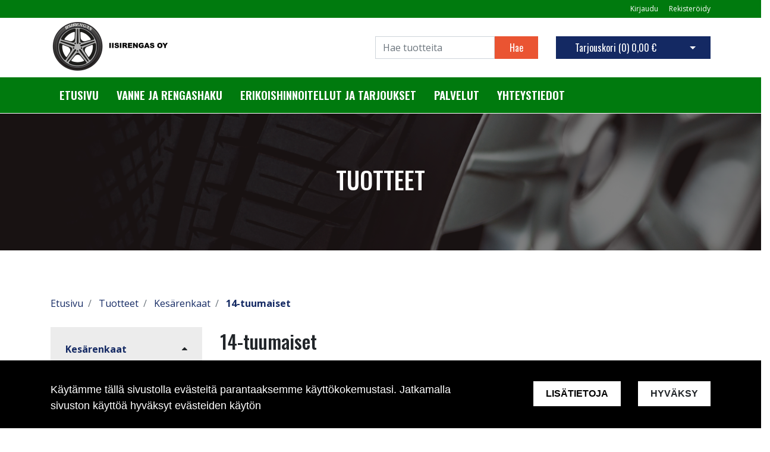

--- FILE ---
content_type: text/html; charset=UTF-8
request_url: https://iisirengas.fi/fi/c/17/kesarenkaat/14-tuumaiset
body_size: 12167
content:
<!DOCTYPE html>
<html lang="fi" itemscope itemtype="http://schema.org/WebPage" prefix="og: http://ogp.me/ns#">
    <head>
                <meta charset="utf-8">
        <meta http-equiv="X-UA-Compatible" content="IE=edge">
        <meta name="viewport" content="width=device-width, initial-scale=1">

        <link rel="apple-touch-icon" sizes="180x180" href="https://www.iisirengas.fi/web/images/favicon/apple-touch-icon.png">
        <link rel="icon" type="image/png" sizes="32x32" href="https://www.iisirengas.fi/web/images/favicon/favicon-32x32.png">
        <link rel="icon" type="image/png" sizes="16x16" href="https://www.iisirengas.fi/web/images/favicon/favicon-16x16.png">
        <link rel="manifest" href="https://www.iisirengas.fi/web/images/favicon/site.webmanifest">
        <meta name="msapplication-TileColor" content="#222222">
        <meta name="theme-color" content="#ffffff">

                <title> IIsirengas sivusto | Tuotteet</title>
        <meta property="og:title" content="IIsirengas sivusto | Tuotteet" /><meta property="og:type" content="website" /><meta property="og:url" content="https://iisirengas.fi/fi/c/17/kesarenkaat/14-tuumaiset" /><meta property="og:image" content="https://www.iisirengas.fi/web/images/atflow_logo.png" />        <!--[if lt IE 9]>
        <script src="https://oss.maxcdn.com/html5shiv/3.7.2/html5shiv.min.js"></script>
        <script src="https://oss.maxcdn.com/respond/1.4.2/respond.min.js"></script>
        <![endif]-->
        <link href="https://www.iisirengas.fi/web/css/bootstrap.min.css?v=21" rel="stylesheet" type="text/css">
<link href="https://www.iisirengas.fi/web/css/atf-typography.css?v=21" rel="stylesheet" type="text/css">
<link href="https://www.iisirengas.fi/web/css/atf-buttons.css?v=21" rel="stylesheet" type="text/css">
<link href="https://www.iisirengas.fi/web/css/atf-forms.css?v=21" rel="stylesheet" type="text/css">
<link href="https://www.iisirengas.fi/web/js/jquery/owlcarousel/owl.carousel.css?v=21" rel="stylesheet" type="text/css">
<link href="https://www.iisirengas.fi/web/js/jquery/owlcarousel/owl.theme.css?v=21" rel="stylesheet" type="text/css">
<link href="https://www.iisirengas.fi/web/js/jquery/owlcarousel/owl.transitions.css?v=21" rel="stylesheet" type="text/css">
<link href="https://www.iisirengas.fi/web/css/slick/slick.css?v=21" rel="stylesheet" type="text/css">
<link href="https://www.iisirengas.fi/web/css/slick/slick-theme.css?v=21" rel="stylesheet" type="text/css">
<link href="https://www.iisirengas.fi/web/css/atf-override.css?v=21" rel="stylesheet" type="text/css">
        <link href="//fonts.googleapis.com/css?family=Titillium+Web:400,200,200italic,300,300italic,400italic,600,600italic,700,700italic,900" rel="stylesheet preload" as="style">
        <link href="//fonts.googleapis.com/css?family=Roboto:400,100,100italic,300,300italic,400italic,500,500italic,700,700italic,900,900italic&subset=latin,cyrillic" rel="stylesheet preload" as="style">
        <link href="//fonts.googleapis.com/css?family=Open+Sans:400,300,300italic,400italic,600,600italic,700italic,800,700,800italic&subset=latin,cyrillic-ext" rel="stylesheet preload" as="style">
        <link href="//fonts.googleapis.com/css?family=Ubuntu:400,700,500italic,500,400italic,300italic,300,700italic&subset=latin,cyrillic,cyrillic-ext" rel="stylesheet preload" as="style">
        <link href="//fonts.googleapis.com/css?family=Oswald:200,300,400,500,600,700&amp;subset=cyrillic" rel="stylesheet preload" as="style">
        <link href="//maxcdn.bootstrapcdn.com/font-awesome/4.4.0/css/font-awesome.min.css" rel="stylesheet preload" as="style">
        
        <style>
        body,.regular-font{font-family:'Open Sans',sans-serif}h1,h2,h3,h4,h5,h6,.h1,.h2,.h3,.h4,.h5,.h6{font-family:'Oswald',sans-serif}.custom-font{font-family:'Oswald',sans-serif}a{color:#142963}a:hover,a:focus,a:active{color:#0a183e}.bg-primary{background-color:#007a0e!important}.bg-secondary{background-color:#ea5432!important}.bg-light{background-color:#efefef!important}.bg-dark{background-color:#131212!important}.bg-footer{background-color:#222222!important}.bg-footer-copyright{background-color:#222222!important}.text-primary{color:#007a0e!important}.text-secondary{color:#ea5432!important}.text-light{color:#efefef!important}.text-dark{color:#131212!important}.text-info{color:#004085!important}.text-success{color:#4CAF50!important}.text-danger{color:#F44336!important}.alert-info{color:#004085;background-color:#cce5ff;border-color:#cce5ff}.alert-success{color:#4CAF50;background-color:#d4edda;border-color:#d4edda}.alert-danger{color:#F44336;background-color:#f8d7da;border-color:#f8d7da}.btn{padding:.375rem 1.5rem;border-radius:0;font-family:'Oswald',sans-serif}.btn-primary{color:#fff;background-color:#ea5432;border-color:#ea5432}.btn-primary:hover,.btn-primary:focus,.btn-primary:active{color:#fff;background-color:#222;border-color:#222}.btn-secondary{color:#fff;background-color:#142963;border-color:#142963}.btn-secondary:hover,.btn-secondary:focus,.btn-secondary:active{color:#fff;background-color:#222;border-color:#222}.btn-light{background-color:#efefef;border-color:#efefef}.btn-light:hover,.btn-light:focus,.btn-light:active{background-color:#e2e6ea;border-color:#e2e6ea}.btn-dark{background-color:#131212;border-color:#131212}.btn-dark:hover,.btn-dark:focus,.btn-dark:active{background-color:#1d2124;border-color:#1d2124}.btn-info{background-color:#004085;border-color:#004085}.btn-info:hover,.btn-info:focus,.btn-info:active{background-color:#003269;border-color:#003269}.btn-success{background-color:#4CAF50;border-color:#4CAF50}.btn-success:hover,.btn-success:focus,.btn-success:active{background-color:#218838;border-color:#218838}.btn-danger{background-color:#F44336;border-color:#F44336}.btn-danger:hover,.btn-danger:focus,.btn-danger:active{background-color:#d03a2f;border-color:#d03a2f}.form-control{padding:.375rem .75rem;color:#495057;background-color:#fff;border:1px solid #ced4da;border-radius:0}.mainheader-logo-img{width:auto;height:92px;max-height:100px}.main-footer-copyright-logo{width:auto;height:72px}.product-highlight-sticker{background-color:#d4edda;color:#4CAF50}.category-highlights:hover .category-highlights-overlay{background-color:#007a0e}.product-list .slick-next:before,.product-list .slick-prev:before{color:#ea5432!important}        </style>
        
    </head>
        <body class="page-id-6" >
        <div id="preloader">
            <div id="status">
                <div class="loader"></div>
            </div>
        </div>
<div  class="content main-content" ><div  class="bc-splitter bc-splitter-fullwidth" ><div  class="row" ><div  class="col-md-12" ><div class="mod_wrap block-additionalMenu"><script type="application/json" id="block-additional-menu-translations" class="js-site-translations">
    {"T_PASSWORD_MSG_EMAIL_FOR_FORGOTTEN_PW":"Anna s\u00e4hk\u00f6postiosoite jota k\u00e4ytit rekister\u00f6innin yhteydess\u00e4. Uusi salasana l\u00e4hetet\u00e4\u00e4n t\u00e4h\u00e4n osoitteeseen.","T_PASSWORD_MSG_NEW_PW_SENT":"Uusi salasana on l\u00e4hetetty annettuun s\u00e4hk\u00f6postiosoitteeseen.","T_PASSWORD_MSG_NO_SUCH_USER":"Annetulle s\u00e4hk\u00f6postiosoitteelle ei l\u00f6ytynyt rekister\u00f6itynytt\u00e4 k\u00e4ytt\u00e4j\u00e4\u00e4!"}</script>

<nav class="additional-menu bg-primary">
    <div class="container">
        <div class="additional-menu-contents">
            <div class="additional-menu-left">
                <div class="additional-menu-contact-info">
                                    </div>
            </div>
            <div class="additional-menu-right">
                
                <a class="additional-menu-link" href="#!" data-toggle="modal" data-target="#loginModal">
                    Kirjaudu                </a>
                <a class="additional-menu-link" href="https://iisirengas.fi/fi/rekisteroidy">
                    Rekister&ouml;idy                </a>

                
                
            </div>
        </div>
    </div>
</nav>

<!-- Modal LOGIN -->
<div class="modal fade" id="loginModal" tabindex="-1" role="dialog" aria-labelledby="loginModalLabel" aria-hidden="true">
    <div class="modal-dialog" role="document">
        <div class="modal-content">
            <div class="modal-header">
                <h5 class="modal-title" id="loginModalLabel">Kirjaudu</h5>
                <button type="button" class="close" data-dismiss="modal" aria-label="Close">
                    <span aria-hidden="true">&times;</span>
                </button>
            </div>
            <div class="modal-body">
                <form id="t42l1f9did45a9541899e098" novalidate>
                    <div class="form-group">
                        <label for="loginEmail">S&auml;hk&ouml;posti*</label>
                        <input type="email" class="form-control" name="loginEmail" id="loginEmail" aria-describedby="loginEmail" placeholder="S&auml;hk&ouml;posti*">
                    </div>
                    <div class="form-group">
                        <label for="loginPassword">Salasana</label>
                        <input type="password" class="form-control" name="loginPassword" id="loginPassword" placeholder="Salasana">
                        <div class="invalid-feedback">Tarkista kenttä</div>
                    </div>
                    <a class="login-modal-forgotten-pw help-block forgotten_password">Unohditko salasanasi?</a>
                </form>
            </div>
            <div class="modal-footer">
                <button type="button" class="btn btn-primary" id="js-additionalmenu-login" data-formid="t42l1f9did45a9541899e098">
                    Kirjaudu                </button>
            </div>
        </div>
    </div>
</div>

<!-- Modal OPTIONS -->
<div class="modal fade" id="optionsModal" tabindex="-1" role="dialog" aria-labelledby="optionsModalLabel" aria-hidden="true">
    <div class="modal-dialog" role="document">
        <div class="modal-content">
            <div class="modal-header">
                <h5 class="modal-title" id="optionsModalLabel">Asetukset</h5>
                <button type="button" class="close" data-dismiss="modal" aria-label="Close">
                    <span aria-hidden="true">&times;</span>
                </button>
            </div>
            <div class="modal-body">
                <form novalidate>

                                        <div class="form-group">
                        <i class="additional-menu-icon fa fa-flag"></i>
                        <label for="js-optionsLanguage">Kieli</label>
                        <div class="dropdown" id="js-optionsLanguage">
                            <button class="btn btn-dropdown dropdown-toggle" type="button" data-toggle="dropdown" aria-haspopup="true" aria-expanded="false">
                                <img src="https://www.iisirengas.fi/core/resources_core/atfimages/flags/fi.png" alt="Suomi">
                                Suomi                            </button>
                            <div class="dropdown-menu">
                                                                        <button class="dropdown-item active" data-value="1" type="button">
                                            <img src="https://www.iisirengas.fi/core/resources_core/atfimages/flags/fi.png" alt="Suomi">
                                            Suomi                                        </button>
                                        
                            </div>
                        </div>
                    </div>

                                        <div class="form-group">
                        <i class="additional-menu-icon fa fa-money"></i>
                        <label for="js-optionsCurrency">Valuutta</label>

                        <div class="dropdown" id="js-optionsCurrency">
                            <button class="btn btn-dropdown dropdown-toggle" type="button" data-toggle="dropdown" aria-haspopup="true" aria-expanded="false">
                                                                <img src="https://www.iisirengas.fi/files/media/eu_229.png" alt="Euro">
                                                                Euro                            </button>
                            <div class="dropdown-menu">
                                                                        <button class="dropdown-item active" data-value="1" type="button">
                                                                                        <img src="https://www.iisirengas.fi/files/media/eu_229.png" alt="Euro">
                                                                                        Euro                                        </button>
                                                                                <button class="dropdown-item " data-value="2" type="button">
                                                                                        <img src="https://www.iisirengas.fi/files/media/ru_228.png" alt="Rupla">
                                                                                        Rupla                                        </button>
                                                                                <button class="dropdown-item " data-value="3" type="button">
                                                                                        <img src="https://www.iisirengas.fi/files/media/sv_3003.png" alt="Ruotsin kruunu">
                                                                                        Ruotsin kruunu                                        </button>
                                                                    </div>
                        </div>
                    </div>

                                        <div class="form-group">
                        <i class="additional-menu-icon fa fa-globe"></i>
                        <label for="js-optionsCountry">Maa</label>
                        <div class="dropdown" id="js-optionsCountry">
                            <button class="btn btn-dropdown dropdown-toggle" type="button" data-toggle="dropdown" aria-haspopup="true" aria-expanded="false">
                                                                <img src="https://www.iisirengas.fi/files/media/fi_230.png" alt="Suomi">
                                                                Suomi                            </button>
                            <div class="dropdown-menu">
                                                                        <button class="dropdown-item active" data-value="1" type="button">
                                                                                        <img src="https://www.iisirengas.fi/files/media/fi_230.png" alt="Suomi">
                                                                                        Suomi                                        </button>
                                                                    </div>
                        </div>
                    </div>
                </form>
            </div>
            <div class="modal-footer">
                <button type="button" class="btn btn-primary" id="js-additionalmenu-save-options">
                    Tallenna                </button>
            </div>
        </div>
    </div>
</div>

<div class="modal fade" id="forcePasswordChangeModal" tabindex="-1" role="dialog" aria-labelledby="forcePasswordChangeModalLabel" aria-hidden="true" data-backdrop="static" data-keyboard="false">
    <div class="modal-dialog login-modal-area">
        <div class="modal-content login-modal">
            <div class="modal-header">
                <h4 class="modal-title" id="forcePasswordChangeModalLabel">Vaihda salasana</h4>
            </div>
            <div class="modal-body">
                <form action="#" id="forcePasswordChange" class="form-vertical" method="post">
                    <input type="hidden" name="userkey" id="userkey" value="">
                    <fieldset>
                                                <div class="form-group">
                            <label class="col-md-12 control-label" for="oldPassword">Vanha salasana</label>
                            <div class="col-md-12">
                                <input id="oldPassword" name="oldPassword" type="password" placeholder="" class="form-control input-md">
                            </div>
                        </div>

                                                <div class="form-group">
                            <label class="col-md-12 control-label" for="newPassword1">Salasana</label>
                            <div class="col-md-12">
                                <input id="newPassword1" name="password1" type="password" placeholder="" class="form-control input-md">
                            </div>
                        </div>

                                                <div class="form-group">
                            <label class="col-md-12 control-label" for="newPassword2">Salasana uudelleen</label>
                            <div class="col-md-12">
                                <input id="newPassword2" name="password2" type="password" placeholder="" class="form-control input-md">
                                <small id="password-error" class="text-danger hidden"></small>
                            </div>
                        </div>

                        <div class="form-group profile">
                            <div class="col-md-12 profile">
                                <div class="margin-20"></div>
                                <span class="password">
                                    Salasanan täytyy olla vähintään 8 merkkiä pitkä, sisältää vähintää yhden pienen kirjaimen, yhden ison kirjaimen ja yhden numeron.                                </span>
                            </div>
                        </div>

                                                <div class="form-group">
                            <div class="col-md-12">
                                <button id="changePasswordBtn" name="changePasswordBtn" class="btn btn-primary website-button">Tallenna</button>
                            </div>
                        </div>
                    </fieldset>
                </form>
            </div>
        </div>
    </div>
</div>
</div><div class="mod_wrap block-mainHeader"><nav class="mainheader">
    <div class="container">
        <div class="mainheader-upper row no-gutters justify-content-between align-items-center">
            <div class="mainheader-upper-left">
                <div class="mainheader-logo-wrapper">
                                    <a href="https://iisirengas.fi">
                                                <img class="mainheader-logo-img" src="https://www.iisirengas.fi/img/img.php?src=https%3A%2F%2Fwww.iisirengas.fi%2Ffiles%2Fmedia%2Flogoteksti_3671.png&amp;h=92&amp;zc=1&amp;q=90" alt="Logo text">
                                            </a>
                                </div>
            </div>
            <div class="mainheader-upper-right">
                <div class="mainheader-search-wrapper">
    <form class="mainheader-search-form form-inline" id="main-header-live-search-form" action="https://iisirengas.fi/fi/haku">
        <input class="mainheader-search-input form-control" type="search" id="live-search" name="search[words]" placeholder="Hae tuotteita" aria-label="Search">
        <button class="mainheader-search-button btn btn-primary" type="submit" id="mainheader-search-button">Hae</button>
    </form>
        <ul class="mainheader-live-search">
    </ul>
</div>

                                    <div class="mainheader-cart-wrapper">
                        
<div class="mainheader-cart-btn-group btn-group">
    <a class="mainheader-cart-button btn btn-secondary" href="https://iisirengas.fi/fi/ostoskori">
        Tarjouskori        (<span id="mainheader-cart-product-count">0</span>)
        <span class="mainheader-cart-total-price">0,00 €</span>
    </a>
    <button type="button" class="btn btn-secondary dropdown-toggle dropdown-toggle-split" id="js-mainheader-cart-toggle" aria-haspopup="true" aria-expanded="false">
        <span class="sr-only">Avaa ostoskori</span>
    </button>
</div>
<div class="mainheader-cart-dropdown" id="js-mainheader-cart-dropdown">
    <div class="mainheader-cart-dropdown-content">
                <div class="mainheader-cart-total">
            <div class="mainheader-cart-total-title">
                Yhteens&auml;            </div>
            <div class="mainheader-cart-total-price">
                0,00 €            </div>
        </div>
    </div>
</div>
                    </div>
                                </div>
        </div>
    </div>
</nav>
<div class="clear"></div>
</div><div class="mod_wrap block-megaMenu"><div class="megamenu js-megamenu container-fluid bg-primary">
    <div class="megamenu-list" id="js-megamenu-list">
        <div class="container">
            <nav class="megamenu-navbar nav">
                <ul class="megamenu-navbar-wrapper">
                    
<li class="megamenu-list-element custom-font megamenu-level-1 js-megamenu-level-1  ">
    <a href="https://iisirengas.fi/fi">
        Etusivu    </a>

    </li>

    

<li class="megamenu-list-element custom-font megamenu-level-1 js-megamenu-level-1  ">
    <a href="https://iisirengas.fi/fi/vanne-ja-rengashaku">
        Vanne ja rengashaku    </a>

    </li>

    

<li class="megamenu-list-element custom-font megamenu-level-1 js-megamenu-level-1  ">
    <a href="https://iisirengas.fi/fi/erikoishinnoitellut-ja-tarjoukset">
        Erikoishinnoitellut ja tarjoukset    </a>

    </li>

    

<li class="megamenu-list-element custom-font megamenu-level-1 js-megamenu-level-1  ">
    <a href="https://iisirengas.fi/fi/palvelut">
        Palvelut    </a>

    </li>

    

<li class="megamenu-list-element custom-font megamenu-level-1 js-megamenu-level-1  ">
    <a href="https://iisirengas.fi/fi/yhteystiedot">
        Yhteystiedot    </a>

    </li>

    
                </ul>
            </nav>
        </div>

                <div class="megamenu-products-container js-megamenu-products-container container-fluid" style="display:none;">
            <div class="megamenu-products-container-inner container">
                <div class="megamenu-products-container-columns-container row">
                    <div class="megamenu-products-column megamenu-products-main-categories col-md-3">

                        
                        <div class="megamenu-products-entry megamenu-products-main-category js-megamenu-products-main-category" data-id="2">
                            <a href="https://iisirengas.fi/fi/c/2/kesarenkaat" class="js-megamenu-maincategory-link">
                                <span>Kesärenkaat</span>
                            </a>
                        </div>

                        
                        <div class="megamenu-products-entry megamenu-products-main-category js-megamenu-products-main-category" data-id="5">
                            <a href="https://iisirengas.fi/fi/c/5/talvirenkaat" class="js-megamenu-maincategory-link">
                                <span>Talvirenkaat</span>
                            </a>
                        </div>

                        
                        <div class="megamenu-products-entry megamenu-products-main-category js-megamenu-products-main-category" data-id="8">
                            <a href="https://iisirengas.fi/fi/c/8/vanteet" class="js-megamenu-maincategory-link">
                                <span>Vanteet</span>
                            </a>
                        </div>

                        
                    </div>

                    <div class="megamenu-products-column megamenu-products-sub-categories col-md-6">
                        <div
    class="megamenu-products-entry megamenu-products-sub-category megamenu-products-sub-category-level-1 js-megamenu-products-sub-category-level-1"
    data-pid="2"
    style="display:none;"    >

    
        <div class="megamenu-products-sub-category-children">
        <div
    class="megamenu-products-entry megamenu-products-sub-category megamenu-products-sub-category-level-2 js-megamenu-products-sub-category-level-2"
    data-pid="14"
        >

        <a href="https://iisirengas.fi/fi/c/14/kesarenkaat/10-tuumaiset">
        10-tuumaiset    </a>
    
    
</div>
<div
    class="megamenu-products-entry megamenu-products-sub-category megamenu-products-sub-category-level-2 js-megamenu-products-sub-category-level-2"
    data-pid="15"
        >

        <a href="https://iisirengas.fi/fi/c/15/kesarenkaat/12-tuumaiset">
        12-tuumaiset    </a>
    
    
</div>
<div
    class="megamenu-products-entry megamenu-products-sub-category megamenu-products-sub-category-level-2 js-megamenu-products-sub-category-level-2"
    data-pid="16"
        >

        <a href="https://iisirengas.fi/fi/c/16/kesarenkaat/13-tuumaiset">
        13-tuumaiset    </a>
    
    
</div>
<div
    class="megamenu-products-entry megamenu-products-sub-category megamenu-products-sub-category-level-2 js-megamenu-products-sub-category-level-2"
    data-pid="17"
        >

        <a href="https://iisirengas.fi/fi/c/17/kesarenkaat/14-tuumaiset">
        14-tuumaiset    </a>
    
    
</div>
<div
    class="megamenu-products-entry megamenu-products-sub-category megamenu-products-sub-category-level-2 js-megamenu-products-sub-category-level-2"
    data-pid="18"
        >

        <a href="https://iisirengas.fi/fi/c/18/kesarenkaat/15-tuumaiset">
        15-tuumaiset    </a>
    
    
</div>
<div
    class="megamenu-products-entry megamenu-products-sub-category megamenu-products-sub-category-level-2 js-megamenu-products-sub-category-level-2"
    data-pid="19"
        >

        <a href="https://iisirengas.fi/fi/c/19/kesarenkaat/16-tuumaiset">
        16-tuumaiset    </a>
    
    
</div>
<div
    class="megamenu-products-entry megamenu-products-sub-category megamenu-products-sub-category-level-2 js-megamenu-products-sub-category-level-2"
    data-pid="20"
        >

        <a href="https://iisirengas.fi/fi/c/20/kesarenkaat/17-tuumaiset">
        17-tuumaiset    </a>
    
    
</div>
<div
    class="megamenu-products-entry megamenu-products-sub-category megamenu-products-sub-category-level-2 js-megamenu-products-sub-category-level-2"
    data-pid="21"
        >

        <a href="https://iisirengas.fi/fi/c/21/kesarenkaat/18-tuumaiset">
        18-tuumaiset    </a>
    
    
</div>
<div
    class="megamenu-products-entry megamenu-products-sub-category megamenu-products-sub-category-level-2 js-megamenu-products-sub-category-level-2"
    data-pid="22"
        >

        <a href="https://iisirengas.fi/fi/c/22/kesarenkaat/19-tuumaiset">
        19-tuumaiset    </a>
    
    
</div>
<div
    class="megamenu-products-entry megamenu-products-sub-category megamenu-products-sub-category-level-2 js-megamenu-products-sub-category-level-2"
    data-pid="23"
        >

        <a href="https://iisirengas.fi/fi/c/23/kesarenkaat/20-tuumaiset">
        20-tuumaiset    </a>
    
    
</div>
<div
    class="megamenu-products-entry megamenu-products-sub-category megamenu-products-sub-category-level-2 js-megamenu-products-sub-category-level-2"
    data-pid="24"
        >

        <a href="https://iisirengas.fi/fi/c/24/kesarenkaat/21-tuumaiset">
        21-tuumaiset    </a>
    
    
</div>
<div
    class="megamenu-products-entry megamenu-products-sub-category megamenu-products-sub-category-level-2 js-megamenu-products-sub-category-level-2"
    data-pid="25"
        >

        <a href="https://iisirengas.fi/fi/c/25/kesarenkaat/22-tuumaiset">
        22-tuumaiset    </a>
    
    
</div>
<div
    class="megamenu-products-entry megamenu-products-sub-category megamenu-products-sub-category-level-2 js-megamenu-products-sub-category-level-2"
    data-pid="26"
        >

        <a href="https://iisirengas.fi/fi/c/26/kesarenkaat/23-tuumaiset">
        23-tuumaiset    </a>
    
    
</div>
<div
    class="megamenu-products-entry megamenu-products-sub-category megamenu-products-sub-category-level-2 js-megamenu-products-sub-category-level-2"
    data-pid="27"
        >

        <a href="https://iisirengas.fi/fi/c/27/kesarenkaat/24-tuumaiset">
        24-tuumaiset    </a>
    
    
</div>
<div
    class="megamenu-products-entry megamenu-products-sub-category megamenu-products-sub-category-level-2 js-megamenu-products-sub-category-level-2"
    data-pid="31"
        >

        <a href="https://iisirengas.fi/fi/c/31/kesarenkaat/perakarryn-asuntovaunun-pyorat">
        Peräkärryn / asuntovaunun pyörät    </a>
    
    
</div>
    </div>
    
</div>
<div
    class="megamenu-products-entry megamenu-products-sub-category megamenu-products-sub-category-level-2 js-megamenu-products-sub-category-level-2"
    data-pid="14"
    style="display:none;"    >

        <a href="https://iisirengas.fi/fi/c/14/kesarenkaat/10-tuumaiset">
        10-tuumaiset    </a>
    
    
</div>
<div
    class="megamenu-products-entry megamenu-products-sub-category megamenu-products-sub-category-level-2 js-megamenu-products-sub-category-level-2"
    data-pid="15"
    style="display:none;"    >

        <a href="https://iisirengas.fi/fi/c/15/kesarenkaat/12-tuumaiset">
        12-tuumaiset    </a>
    
    
</div>
<div
    class="megamenu-products-entry megamenu-products-sub-category megamenu-products-sub-category-level-2 js-megamenu-products-sub-category-level-2"
    data-pid="16"
    style="display:none;"    >

        <a href="https://iisirengas.fi/fi/c/16/kesarenkaat/13-tuumaiset">
        13-tuumaiset    </a>
    
    
</div>
<div
    class="megamenu-products-entry megamenu-products-sub-category megamenu-products-sub-category-level-2 js-megamenu-products-sub-category-level-2"
    data-pid="17"
    style="display:none;"    >

        <a href="https://iisirengas.fi/fi/c/17/kesarenkaat/14-tuumaiset">
        14-tuumaiset    </a>
    
    
</div>
<div
    class="megamenu-products-entry megamenu-products-sub-category megamenu-products-sub-category-level-2 js-megamenu-products-sub-category-level-2"
    data-pid="18"
    style="display:none;"    >

        <a href="https://iisirengas.fi/fi/c/18/kesarenkaat/15-tuumaiset">
        15-tuumaiset    </a>
    
    
</div>
<div
    class="megamenu-products-entry megamenu-products-sub-category megamenu-products-sub-category-level-2 js-megamenu-products-sub-category-level-2"
    data-pid="19"
    style="display:none;"    >

        <a href="https://iisirengas.fi/fi/c/19/kesarenkaat/16-tuumaiset">
        16-tuumaiset    </a>
    
    
</div>
<div
    class="megamenu-products-entry megamenu-products-sub-category megamenu-products-sub-category-level-2 js-megamenu-products-sub-category-level-2"
    data-pid="20"
    style="display:none;"    >

        <a href="https://iisirengas.fi/fi/c/20/kesarenkaat/17-tuumaiset">
        17-tuumaiset    </a>
    
    
</div>
<div
    class="megamenu-products-entry megamenu-products-sub-category megamenu-products-sub-category-level-2 js-megamenu-products-sub-category-level-2"
    data-pid="21"
    style="display:none;"    >

        <a href="https://iisirengas.fi/fi/c/21/kesarenkaat/18-tuumaiset">
        18-tuumaiset    </a>
    
    
</div>
<div
    class="megamenu-products-entry megamenu-products-sub-category megamenu-products-sub-category-level-2 js-megamenu-products-sub-category-level-2"
    data-pid="22"
    style="display:none;"    >

        <a href="https://iisirengas.fi/fi/c/22/kesarenkaat/19-tuumaiset">
        19-tuumaiset    </a>
    
    
</div>
<div
    class="megamenu-products-entry megamenu-products-sub-category megamenu-products-sub-category-level-2 js-megamenu-products-sub-category-level-2"
    data-pid="23"
    style="display:none;"    >

        <a href="https://iisirengas.fi/fi/c/23/kesarenkaat/20-tuumaiset">
        20-tuumaiset    </a>
    
    
</div>
<div
    class="megamenu-products-entry megamenu-products-sub-category megamenu-products-sub-category-level-2 js-megamenu-products-sub-category-level-2"
    data-pid="24"
    style="display:none;"    >

        <a href="https://iisirengas.fi/fi/c/24/kesarenkaat/21-tuumaiset">
        21-tuumaiset    </a>
    
    
</div>
<div
    class="megamenu-products-entry megamenu-products-sub-category megamenu-products-sub-category-level-2 js-megamenu-products-sub-category-level-2"
    data-pid="25"
    style="display:none;"    >

        <a href="https://iisirengas.fi/fi/c/25/kesarenkaat/22-tuumaiset">
        22-tuumaiset    </a>
    
    
</div>
<div
    class="megamenu-products-entry megamenu-products-sub-category megamenu-products-sub-category-level-2 js-megamenu-products-sub-category-level-2"
    data-pid="26"
    style="display:none;"    >

        <a href="https://iisirengas.fi/fi/c/26/kesarenkaat/23-tuumaiset">
        23-tuumaiset    </a>
    
    
</div>
<div
    class="megamenu-products-entry megamenu-products-sub-category megamenu-products-sub-category-level-2 js-megamenu-products-sub-category-level-2"
    data-pid="27"
    style="display:none;"    >

        <a href="https://iisirengas.fi/fi/c/27/kesarenkaat/24-tuumaiset">
        24-tuumaiset    </a>
    
    
</div>
<div
    class="megamenu-products-entry megamenu-products-sub-category megamenu-products-sub-category-level-2 js-megamenu-products-sub-category-level-2"
    data-pid="31"
    style="display:none;"    >

        <a href="https://iisirengas.fi/fi/c/31/kesarenkaat/perakarryn-asuntovaunun-pyorat">
        Peräkärryn / asuntovaunun pyörät    </a>
    
    
</div>
<div
    class="megamenu-products-entry megamenu-products-sub-category megamenu-products-sub-category-level-1 js-megamenu-products-sub-category-level-1"
    data-pid="5"
    style="display:none;"    >

    
        <div class="megamenu-products-sub-category-children">
        <div
    class="megamenu-products-entry megamenu-products-sub-category megamenu-products-sub-category-level-2 js-megamenu-products-sub-category-level-2"
    data-pid="49"
        >

        <a href="https://iisirengas.fi/fi/c/49/talvirenkaat/12-tuumaiset">
        12-tuumaiset    </a>
    
    
</div>
<div
    class="megamenu-products-entry megamenu-products-sub-category megamenu-products-sub-category-level-2 js-megamenu-products-sub-category-level-2"
    data-pid="50"
        >

        <a href="https://iisirengas.fi/fi/c/50/talvirenkaat/13-tuumaiset">
        13-tuumaiset    </a>
    
    
</div>
<div
    class="megamenu-products-entry megamenu-products-sub-category megamenu-products-sub-category-level-2 js-megamenu-products-sub-category-level-2"
    data-pid="51"
        >

        <a href="https://iisirengas.fi/fi/c/51/talvirenkaat/14-tuumaiset">
        14-tuumaiset    </a>
    
    
</div>
<div
    class="megamenu-products-entry megamenu-products-sub-category megamenu-products-sub-category-level-2 js-megamenu-products-sub-category-level-2"
    data-pid="52"
        >

        <a href="https://iisirengas.fi/fi/c/52/talvirenkaat/15-tuumaiset">
        15-tuumaiset    </a>
    
    
</div>
<div
    class="megamenu-products-entry megamenu-products-sub-category megamenu-products-sub-category-level-2 js-megamenu-products-sub-category-level-2"
    data-pid="53"
        >

        <a href="https://iisirengas.fi/fi/c/53/talvirenkaat/16-tuumaiset">
        16-tuumaiset    </a>
    
    
</div>
<div
    class="megamenu-products-entry megamenu-products-sub-category megamenu-products-sub-category-level-2 js-megamenu-products-sub-category-level-2"
    data-pid="54"
        >

        <a href="https://iisirengas.fi/fi/c/54/talvirenkaat/17-tuumaiset">
        17-tuumaiset    </a>
    
    
</div>
<div
    class="megamenu-products-entry megamenu-products-sub-category megamenu-products-sub-category-level-2 js-megamenu-products-sub-category-level-2"
    data-pid="55"
        >

        <a href="https://iisirengas.fi/fi/c/55/talvirenkaat/18-tuumaiset">
        18-tuumaiset    </a>
    
    
</div>
<div
    class="megamenu-products-entry megamenu-products-sub-category megamenu-products-sub-category-level-2 js-megamenu-products-sub-category-level-2"
    data-pid="56"
        >

        <a href="https://iisirengas.fi/fi/c/56/talvirenkaat/19-tuumaiset">
        19-tuumaiset    </a>
    
    
</div>
<div
    class="megamenu-products-entry megamenu-products-sub-category megamenu-products-sub-category-level-2 js-megamenu-products-sub-category-level-2"
    data-pid="57"
        >

        <a href="https://iisirengas.fi/fi/c/57/talvirenkaat/20-tuumaiset">
        20-tuumaiset    </a>
    
    
</div>
<div
    class="megamenu-products-entry megamenu-products-sub-category megamenu-products-sub-category-level-2 js-megamenu-products-sub-category-level-2"
    data-pid="58"
        >

        <a href="https://iisirengas.fi/fi/c/58/talvirenkaat/21-tuumaiset">
        21-tuumaiset    </a>
    
    
</div>
    </div>
    
</div>
<div
    class="megamenu-products-entry megamenu-products-sub-category megamenu-products-sub-category-level-2 js-megamenu-products-sub-category-level-2"
    data-pid="49"
    style="display:none;"    >

        <a href="https://iisirengas.fi/fi/c/49/talvirenkaat/12-tuumaiset">
        12-tuumaiset    </a>
    
    
</div>
<div
    class="megamenu-products-entry megamenu-products-sub-category megamenu-products-sub-category-level-2 js-megamenu-products-sub-category-level-2"
    data-pid="50"
    style="display:none;"    >

        <a href="https://iisirengas.fi/fi/c/50/talvirenkaat/13-tuumaiset">
        13-tuumaiset    </a>
    
    
</div>
<div
    class="megamenu-products-entry megamenu-products-sub-category megamenu-products-sub-category-level-2 js-megamenu-products-sub-category-level-2"
    data-pid="51"
    style="display:none;"    >

        <a href="https://iisirengas.fi/fi/c/51/talvirenkaat/14-tuumaiset">
        14-tuumaiset    </a>
    
    
</div>
<div
    class="megamenu-products-entry megamenu-products-sub-category megamenu-products-sub-category-level-2 js-megamenu-products-sub-category-level-2"
    data-pid="52"
    style="display:none;"    >

        <a href="https://iisirengas.fi/fi/c/52/talvirenkaat/15-tuumaiset">
        15-tuumaiset    </a>
    
    
</div>
<div
    class="megamenu-products-entry megamenu-products-sub-category megamenu-products-sub-category-level-2 js-megamenu-products-sub-category-level-2"
    data-pid="53"
    style="display:none;"    >

        <a href="https://iisirengas.fi/fi/c/53/talvirenkaat/16-tuumaiset">
        16-tuumaiset    </a>
    
    
</div>
<div
    class="megamenu-products-entry megamenu-products-sub-category megamenu-products-sub-category-level-2 js-megamenu-products-sub-category-level-2"
    data-pid="54"
    style="display:none;"    >

        <a href="https://iisirengas.fi/fi/c/54/talvirenkaat/17-tuumaiset">
        17-tuumaiset    </a>
    
    
</div>
<div
    class="megamenu-products-entry megamenu-products-sub-category megamenu-products-sub-category-level-2 js-megamenu-products-sub-category-level-2"
    data-pid="55"
    style="display:none;"    >

        <a href="https://iisirengas.fi/fi/c/55/talvirenkaat/18-tuumaiset">
        18-tuumaiset    </a>
    
    
</div>
<div
    class="megamenu-products-entry megamenu-products-sub-category megamenu-products-sub-category-level-2 js-megamenu-products-sub-category-level-2"
    data-pid="56"
    style="display:none;"    >

        <a href="https://iisirengas.fi/fi/c/56/talvirenkaat/19-tuumaiset">
        19-tuumaiset    </a>
    
    
</div>
<div
    class="megamenu-products-entry megamenu-products-sub-category megamenu-products-sub-category-level-2 js-megamenu-products-sub-category-level-2"
    data-pid="57"
    style="display:none;"    >

        <a href="https://iisirengas.fi/fi/c/57/talvirenkaat/20-tuumaiset">
        20-tuumaiset    </a>
    
    
</div>
<div
    class="megamenu-products-entry megamenu-products-sub-category megamenu-products-sub-category-level-2 js-megamenu-products-sub-category-level-2"
    data-pid="58"
    style="display:none;"    >

        <a href="https://iisirengas.fi/fi/c/58/talvirenkaat/21-tuumaiset">
        21-tuumaiset    </a>
    
    
</div>
<div
    class="megamenu-products-entry megamenu-products-sub-category megamenu-products-sub-category-level-1 js-megamenu-products-sub-category-level-1"
    data-pid="8"
    style="display:none;"    >

    
        <div class="megamenu-products-sub-category-children">
        <div
    class="megamenu-products-entry megamenu-products-sub-category megamenu-products-sub-category-level-2 js-megamenu-products-sub-category-level-2"
    data-pid="12"
        >

        <a href="https://iisirengas.fi/fi/c/12/vanteet/asuntovaunun-ja-perakarrin-vanteet">
        Asuntovaunun  ja peräkärrin vanteet    </a>
    
    
</div>
    </div>
    
</div>
<div
    class="megamenu-products-entry megamenu-products-sub-category megamenu-products-sub-category-level-2 js-megamenu-products-sub-category-level-2"
    data-pid="12"
    style="display:none;"    >

        <a href="https://iisirengas.fi/fi/c/12/vanteet/asuntovaunun-ja-perakarrin-vanteet">
        Asuntovaunun  ja peräkärrin vanteet    </a>
    
    
</div>
                    </div>

                    <div class="megamenu-products-column megamenu-products-product-highlights col-md-3">
                        
                    </div>
                </div>
            </div>
        </div>

    </div>
</div>

<div class="megamenu-list-mobile" id="js-megamenu-list-mobile">
    <div class="megamenu-list-mobile-buttons">
        <button class="btn btn-secondary megamenu-mobile-toggle js-megamenu-mobile-toggle"> <i class="fa fa-bars"></i></button>
    </div>
    <div class="megamenu-list-mobile-content js-megamenu-list-mobile-content" style="display:none;">
        <ul class="megamenu-mobilemenu">

        <li class="megamenu-mobile-list-element custom-font megamenu-mobile-level-1">

        
    <div class="megamenu-mobile-list-title-row">
        <a href="https://iisirengas.fi/fi">
            Etusivu        </a>
    </div>

    </li>
<li class="megamenu-mobile-list-element custom-font megamenu-mobile-level-1">

        
    <div class="megamenu-mobile-list-title-row">
        <a href="https://iisirengas.fi/fi/vanne-ja-rengashaku">
            Vanne ja rengashaku        </a>
    </div>

    </li>
<li class="megamenu-mobile-list-element custom-font megamenu-mobile-level-1">

        
    <div class="megamenu-mobile-list-title-row">
        <a href="https://iisirengas.fi/fi/erikoishinnoitellut-ja-tarjoukset">
            Erikoishinnoitellut ja tarjoukset        </a>
    </div>

    </li>
<li class="megamenu-mobile-list-element custom-font megamenu-mobile-level-1">

        
    <div class="megamenu-mobile-list-title-row">
        <a href="https://iisirengas.fi/fi/palvelut">
            Palvelut        </a>
    </div>

    </li>
<li class="megamenu-mobile-list-element custom-font megamenu-mobile-level-1">

        
    <div class="megamenu-mobile-list-title-row">
        <a href="https://iisirengas.fi/fi/yhteystiedot">
            Yhteystiedot        </a>
    </div>

    </li>

        </ul>
    </div>
</div>
</div></div></div><div  class="row" ><div  class="col-md-12" ></div></div></div><div  class="container bc-splitter bc-splitter-boxed" ></div><div  class="bc-splitter bc-splitter-fullwidth" ><div  class="row" ><div  class="col-md-12" ><div class="mod_wrap block-mainSlider"><div class="main-slider js-main-slider">
        <div class="main-slider-item" style="background-image: url('https://www.iisirengas.fi/img/img.php?src=https%3A%2F%2Fwww.iisirengas.fi%2Ffiles%2Fmedia%2Frengas1_319.png&amp;w=2560&amp;zc=1&amp;q=80');  height: 18vw;">
                    <div class="main-slider-overlay"></div>
                        <div class="main-slider-content-wrapper">
            <div class="main-slider-item-contents">
                                <h1 class="main-slider-item-title">
                    TUOTTEET                </h1>
                                                            </div>
        </div>
            </div>
  </div>
</div></div></div></div><div  class="container bc-splitter bc-splitter-boxed" ><div  class="row" ><div  class="col-md-12" ><div class="mod_wrap block-breadcrumb"><nav class="main-breadcrumb" aria-label="breadcrumb">
    <ol class="main-breadcrumb-list breadcrumb" itemscope itemtype="http://schema.org/BreadcrumbList">
                <li class="main-breadcrumb-list-item breadcrumb-item" itemprop="itemListElement" itemscope itemtype="http://schema.org/ListItem">
            <a class="main-breadcrumb-list-link " href="https://iisirengas.fi/fi" itemprop="item">
                <span class="main-breadcrumb-list-link-text">
                    Etusivu                    <meta itemprop="position" content="1"/>
                </span>
            </a>
        </li>
                <li class="main-breadcrumb-list-item breadcrumb-item" itemprop="itemListElement" itemscope itemtype="http://schema.org/ListItem">
            <a class="main-breadcrumb-list-link " href="https://iisirengas.fi/fi/tuotteet" itemprop="item">
                <span class="main-breadcrumb-list-link-text">
                    Tuotteet                    <meta itemprop="position" content="2"/>
                </span>
            </a>
        </li>
                <li class="main-breadcrumb-list-item breadcrumb-item" itemprop="itemListElement" itemscope itemtype="http://schema.org/ListItem">
            <a class="main-breadcrumb-list-link " href="https://iisirengas.fi/fi/c/2/kesarenkaat" itemprop="item">
                <span class="main-breadcrumb-list-link-text">
                    Kesärenkaat                    <meta itemprop="position" content="3"/>
                </span>
            </a>
        </li>
                <li class="main-breadcrumb-list-item breadcrumb-item" itemprop="itemListElement" itemscope itemtype="http://schema.org/ListItem">
            <a class="main-breadcrumb-list-link main-breadcrumb-list-link-active" href="https://iisirengas.fi/fi/c/17/kesarenkaat/14-tuumaiset" itemprop="item">
                <span class="main-breadcrumb-list-link-text">
                    14-tuumaiset                    <meta itemprop="position" content="4"/>
                </span>
            </a>
        </li>
            </ol>
</nav>
</div></div></div><div  class="row" ><div  class="col-md-3" ><div  class="row" ><div  class="col-md-12" ><div class="mod_wrap block-categorySideList"><div class="category-side-list" data-blockid="js-category-side-list-t6l1f9did145a97b4e7a1d06">
    <div class="category-side-list-link-caret-group category-side-list-toggle
        category-side-list-item
                        depth-1"
        data-toggle="collapse"        data-target="#collapse-t6l1f9did145a97b4e7a1d06-2"
        aria-expanded="true"
>
    <a
        href="https://iisirengas.fi/fi/c/2/kesarenkaat">
        Kesärenkaat    </a>
        <i class="category-side-list-item-icon js-category-side-list-item-icon fa fa-caret-down"></i>
    </div>

<div id="collapse-t6l1f9did145a97b4e7a1d06-2"
    class="collapse show        depth-1"
    data-parent="#js-category-side-list-t6l1f9did145a97b4e7a1d06"
>
    <ul class="category-side-list-sub-list list-group list-group-flush">
        <li class="list-group-item">
            <div class="category-side-list-link-caret-group category-side-list-toggle
        category-side-list-item
                collapsed        depth-2"
                data-target="#collapse-t6l1f9did145a97b4e7a1d06-14"
        aria-expanded="false"
>
    <a
        href="https://iisirengas.fi/fi/c/14/kesarenkaat/10-tuumaiset">
        10-tuumaiset    </a>
    </div>

<div class="category-side-list-link-caret-group category-side-list-toggle
        category-side-list-item
        category-side-list-sub-item        collapsed        depth-3"
                data-target="#collapse-t6l1f9did145a97b4e7a1d06-15"
        aria-expanded="false"
>
    <a
        href="https://iisirengas.fi/fi/c/15/kesarenkaat/12-tuumaiset">
        12-tuumaiset    </a>
    </div>

<div class="category-side-list-link-caret-group category-side-list-toggle
        category-side-list-item
        category-side-list-sub-item        collapsed        depth-4"
                data-target="#collapse-t6l1f9did145a97b4e7a1d06-16"
        aria-expanded="false"
>
    <a
        href="https://iisirengas.fi/fi/c/16/kesarenkaat/13-tuumaiset">
        13-tuumaiset    </a>
    </div>

<div class="category-side-list-link-caret-group category-side-list-toggle
        category-side-list-item
        category-side-list-sub-item                depth-5"
                data-target="#collapse-t6l1f9did145a97b4e7a1d06-17"
        aria-expanded="true"
>
    <a
        href="https://iisirengas.fi/fi/c/17/kesarenkaat/14-tuumaiset">
        14-tuumaiset    </a>
    </div>

<div class="category-side-list-link-caret-group category-side-list-toggle
        category-side-list-item
        category-side-list-sub-item        collapsed        depth-6"
                data-target="#collapse-t6l1f9did145a97b4e7a1d06-18"
        aria-expanded="false"
>
    <a
        href="https://iisirengas.fi/fi/c/18/kesarenkaat/15-tuumaiset">
        15-tuumaiset    </a>
    </div>

<div class="category-side-list-link-caret-group category-side-list-toggle
        category-side-list-item
        category-side-list-sub-item        collapsed        depth-7"
                data-target="#collapse-t6l1f9did145a97b4e7a1d06-19"
        aria-expanded="false"
>
    <a
        href="https://iisirengas.fi/fi/c/19/kesarenkaat/16-tuumaiset">
        16-tuumaiset    </a>
    </div>

<div class="category-side-list-link-caret-group category-side-list-toggle
        category-side-list-item
        category-side-list-sub-item        collapsed        depth-8"
                data-target="#collapse-t6l1f9did145a97b4e7a1d06-20"
        aria-expanded="false"
>
    <a
        href="https://iisirengas.fi/fi/c/20/kesarenkaat/17-tuumaiset">
        17-tuumaiset    </a>
    </div>

<div class="category-side-list-link-caret-group category-side-list-toggle
        category-side-list-item
        category-side-list-sub-item        collapsed        depth-9"
                data-target="#collapse-t6l1f9did145a97b4e7a1d06-21"
        aria-expanded="false"
>
    <a
        href="https://iisirengas.fi/fi/c/21/kesarenkaat/18-tuumaiset">
        18-tuumaiset    </a>
    </div>

<div class="category-side-list-link-caret-group category-side-list-toggle
        category-side-list-item
        category-side-list-sub-item        collapsed        depth-10"
                data-target="#collapse-t6l1f9did145a97b4e7a1d06-22"
        aria-expanded="false"
>
    <a
        href="https://iisirengas.fi/fi/c/22/kesarenkaat/19-tuumaiset">
        19-tuumaiset    </a>
    </div>

<div class="category-side-list-link-caret-group category-side-list-toggle
        category-side-list-item
        category-side-list-sub-item        collapsed        depth-11"
                data-target="#collapse-t6l1f9did145a97b4e7a1d06-23"
        aria-expanded="false"
>
    <a
        href="https://iisirengas.fi/fi/c/23/kesarenkaat/20-tuumaiset">
        20-tuumaiset    </a>
    </div>

<div class="category-side-list-link-caret-group category-side-list-toggle
        category-side-list-item
        category-side-list-sub-item        collapsed        depth-12"
                data-target="#collapse-t6l1f9did145a97b4e7a1d06-24"
        aria-expanded="false"
>
    <a
        href="https://iisirengas.fi/fi/c/24/kesarenkaat/21-tuumaiset">
        21-tuumaiset    </a>
    </div>

<div class="category-side-list-link-caret-group category-side-list-toggle
        category-side-list-item
        category-side-list-sub-item        collapsed        depth-13"
                data-target="#collapse-t6l1f9did145a97b4e7a1d06-25"
        aria-expanded="false"
>
    <a
        href="https://iisirengas.fi/fi/c/25/kesarenkaat/22-tuumaiset">
        22-tuumaiset    </a>
    </div>

<div class="category-side-list-link-caret-group category-side-list-toggle
        category-side-list-item
        category-side-list-sub-item        collapsed        depth-14"
                data-target="#collapse-t6l1f9did145a97b4e7a1d06-26"
        aria-expanded="false"
>
    <a
        href="https://iisirengas.fi/fi/c/26/kesarenkaat/23-tuumaiset">
        23-tuumaiset    </a>
    </div>

<div class="category-side-list-link-caret-group category-side-list-toggle
        category-side-list-item
        category-side-list-sub-item        collapsed        depth-15"
                data-target="#collapse-t6l1f9did145a97b4e7a1d06-27"
        aria-expanded="false"
>
    <a
        href="https://iisirengas.fi/fi/c/27/kesarenkaat/24-tuumaiset">
        24-tuumaiset    </a>
    </div>

<div class="category-side-list-link-caret-group category-side-list-toggle
        category-side-list-item
        category-side-list-sub-item        collapsed        depth-16"
                data-target="#collapse-t6l1f9did145a97b4e7a1d06-31"
        aria-expanded="false"
>
    <a
        href="https://iisirengas.fi/fi/c/31/kesarenkaat/perakarryn-asuntovaunun-pyorat">
        Peräkärryn / asuntovaunun pyörät    </a>
    </div>

        </li>
    </ul>
</div>
<div class="category-side-list-link-caret-group category-side-list-toggle
        category-side-list-item
                collapsed        depth-1"
        data-toggle="collapse"        data-target="#collapse-t6l1f9did145a97b4e7a1d06-5"
        aria-expanded="false"
>
    <a
        href="https://iisirengas.fi/fi/c/5/talvirenkaat">
        Talvirenkaat    </a>
        <i class="category-side-list-item-icon js-category-side-list-item-icon fa fa-caret-down"></i>
    </div>

<div id="collapse-t6l1f9did145a97b4e7a1d06-5"
    class="collapse         depth-1"
    data-parent="#js-category-side-list-t6l1f9did145a97b4e7a1d06"
>
    <ul class="category-side-list-sub-list list-group list-group-flush">
        <li class="list-group-item">
            <div class="category-side-list-link-caret-group category-side-list-toggle
        category-side-list-item
                collapsed        depth-2"
                data-target="#collapse-t6l1f9did145a97b4e7a1d06-49"
        aria-expanded="false"
>
    <a
        href="https://iisirengas.fi/fi/c/49/talvirenkaat/12-tuumaiset">
        12-tuumaiset    </a>
    </div>

<div class="category-side-list-link-caret-group category-side-list-toggle
        category-side-list-item
        category-side-list-sub-item        collapsed        depth-3"
                data-target="#collapse-t6l1f9did145a97b4e7a1d06-50"
        aria-expanded="false"
>
    <a
        href="https://iisirengas.fi/fi/c/50/talvirenkaat/13-tuumaiset">
        13-tuumaiset    </a>
    </div>

<div class="category-side-list-link-caret-group category-side-list-toggle
        category-side-list-item
        category-side-list-sub-item        collapsed        depth-4"
                data-target="#collapse-t6l1f9did145a97b4e7a1d06-51"
        aria-expanded="false"
>
    <a
        href="https://iisirengas.fi/fi/c/51/talvirenkaat/14-tuumaiset">
        14-tuumaiset    </a>
    </div>

<div class="category-side-list-link-caret-group category-side-list-toggle
        category-side-list-item
        category-side-list-sub-item        collapsed        depth-5"
                data-target="#collapse-t6l1f9did145a97b4e7a1d06-52"
        aria-expanded="false"
>
    <a
        href="https://iisirengas.fi/fi/c/52/talvirenkaat/15-tuumaiset">
        15-tuumaiset    </a>
    </div>

<div class="category-side-list-link-caret-group category-side-list-toggle
        category-side-list-item
        category-side-list-sub-item        collapsed        depth-6"
                data-target="#collapse-t6l1f9did145a97b4e7a1d06-53"
        aria-expanded="false"
>
    <a
        href="https://iisirengas.fi/fi/c/53/talvirenkaat/16-tuumaiset">
        16-tuumaiset    </a>
    </div>

<div class="category-side-list-link-caret-group category-side-list-toggle
        category-side-list-item
        category-side-list-sub-item        collapsed        depth-7"
                data-target="#collapse-t6l1f9did145a97b4e7a1d06-54"
        aria-expanded="false"
>
    <a
        href="https://iisirengas.fi/fi/c/54/talvirenkaat/17-tuumaiset">
        17-tuumaiset    </a>
    </div>

<div class="category-side-list-link-caret-group category-side-list-toggle
        category-side-list-item
        category-side-list-sub-item        collapsed        depth-8"
                data-target="#collapse-t6l1f9did145a97b4e7a1d06-55"
        aria-expanded="false"
>
    <a
        href="https://iisirengas.fi/fi/c/55/talvirenkaat/18-tuumaiset">
        18-tuumaiset    </a>
    </div>

<div class="category-side-list-link-caret-group category-side-list-toggle
        category-side-list-item
        category-side-list-sub-item        collapsed        depth-9"
                data-target="#collapse-t6l1f9did145a97b4e7a1d06-56"
        aria-expanded="false"
>
    <a
        href="https://iisirengas.fi/fi/c/56/talvirenkaat/19-tuumaiset">
        19-tuumaiset    </a>
    </div>

<div class="category-side-list-link-caret-group category-side-list-toggle
        category-side-list-item
        category-side-list-sub-item        collapsed        depth-10"
                data-target="#collapse-t6l1f9did145a97b4e7a1d06-57"
        aria-expanded="false"
>
    <a
        href="https://iisirengas.fi/fi/c/57/talvirenkaat/20-tuumaiset">
        20-tuumaiset    </a>
    </div>

<div class="category-side-list-link-caret-group category-side-list-toggle
        category-side-list-item
        category-side-list-sub-item        collapsed        depth-11"
                data-target="#collapse-t6l1f9did145a97b4e7a1d06-58"
        aria-expanded="false"
>
    <a
        href="https://iisirengas.fi/fi/c/58/talvirenkaat/21-tuumaiset">
        21-tuumaiset    </a>
    </div>

        </li>
    </ul>
</div>
<div class="category-side-list-link-caret-group category-side-list-toggle
        category-side-list-item
                collapsed        depth-1"
        data-toggle="collapse"        data-target="#collapse-t6l1f9did145a97b4e7a1d06-8"
        aria-expanded="false"
>
    <a
        href="https://iisirengas.fi/fi/c/8/vanteet">
        Vanteet    </a>
        <i class="category-side-list-item-icon js-category-side-list-item-icon fa fa-caret-down"></i>
    </div>

<div id="collapse-t6l1f9did145a97b4e7a1d06-8"
    class="collapse         depth-1"
    data-parent="#js-category-side-list-t6l1f9did145a97b4e7a1d06"
>
    <ul class="category-side-list-sub-list list-group list-group-flush">
        <li class="list-group-item">
            <div class="category-side-list-link-caret-group category-side-list-toggle
        category-side-list-item
                collapsed        depth-2"
                data-target="#collapse-t6l1f9did145a97b4e7a1d06-12"
        aria-expanded="false"
>
    <a
        href="https://iisirengas.fi/fi/c/12/vanteet/asuntovaunun-ja-perakarrin-vanteet">
        Asuntovaunun  ja peräkärrin vanteet    </a>
    </div>

        </li>
    </ul>
</div>
</div>
</div></div></div></div><div  class="col-md-9" ><div  class="row" ><div  class="col-md-12" ><div class="mod_wrap block-productCategoryTitleDescription">
<div class="category-text-content">
    <div class="content-wrapper">
        <h2>
            14-tuumaiset        </h2>
        <div class="category-content-wrapper">
                    </div>
    </div>
</div>

</div></div></div><div  class="row" ><div  class="col-md-12" ><div class="mod_wrap block-productCategoryList"><div class="product-category-list-slider-wrapper product-category-list-section row">
        </div>
<div class="product-category-list product-category-list-section row">
        </div>
<div class="product-category-list-filters-wrapper product-category-list-section row">
        
<div class="search-column col-md">
    <select name="sort" class="sort form-control search-select1" data-blockid="t6l1f9did135a9546ba6e237">
        <option value="0" selected>J&auml;rjestele</option>
        <option value="1" >Suosituimmat</option>
        <option value="2" >Alin hinta</option>
        <option value="3" >Korkein hinta</option>
        <option value="4" >Aakkosittain</option>
        <option value="5" >Valmistajittain</option>
          <option value="6" >Uusimmat</option>
    </select>
</div>
<div class="search-column col-md">
    <select class="custom-select form-control" id="productsPerPage" data-blockid="t6l1f9did135a9546ba6e237">
                    <option value="24" selected>24 tuotetta</option>
                        <option value="48" >48 tuotetta</option>
                        <option value="72" >72 tuotetta</option>
                        <option value="144" >144 tuotetta</option>
                </select>
</div>
</div>
<div class="product-category-list-products-wrapper product-category-list-section">
        <div class="product-list">
            <div class="row ">
                                        <div class="product-list-item-column col-lg-4 col-md-6 col-sm-6">
                                        <div class="product-list-item-wrapper">
                        <div class="product-list-item">
                            <div class="product-list-item-header">
                                <div class="product-list-item-span-wrapper">
                                                                                                                                                                                                                                                                        </div>
                                <img class="product-list-item-image js-product-list-item-image" src="https://www.iisirengas.fi/img/img.php?src=https%3A%2F%2Fwww.iisirengas.fi%2Ffiles%2Fmedia%2Flinglong_greenmax_ecotouring_3006.jpg&amp;w=250&amp;zc=1&amp;q=80" alt="GreenMax EcoTouring - Huikea asiakastyytyv&auml;isyys! 165/65-14 T">
                                <a class="product-list-item-header-link" href="https://iisirengas.fi/fi/p/782/kesarenkaat/14-tuumaiset/greenmax-ecotouring-huikea-asiakastyytyvaisyys-165-65-14-t"></a>
                            </div>
                            <div class="product-list-item-body">
                                <div class="product-list-item-body-contents">
                                                                        <h6 class="product-list-item-title product-list-item-manufacturer">Linglong</h6>
                                                                        <a class="product-list-item-link" href="https://iisirengas.fi/fi/p/782/kesarenkaat/14-tuumaiset/greenmax-ecotouring-huikea-asiakastyytyvaisyys-165-65-14-t">
                                        <h5 class="product-list-item-title">GreenMax EcoTouring - Huikea asiakastyytyväisyys! 165/65-14 T</h5>
                                    </a>
                                    <div class="product-list-item-additional-wrapper">
                                                                                <div class="medium product-manufacturer-min-height">Koko: 165/65-14</div>
                                                                                                                                                                                                        <div class="medium product-manufacturer-min-height">Renkaan ohiajomelu: 70dB</div>
                                                                                                                                                                <div class="medium product-manufacturer-min-height">Renkaan kantavuus: 79</div>
                                                                            </div>
                                    <div class="product-list-item-price-wrapper mt-2 font-weight-bold">
                                        <span class="product-list-item-price">43,95 €</span>
                                                                            </div>


                                    <div class="product-list-item-additional-wrapper">
                                                                            </div>

                                </div>
                            </div>
                            <div class="product-list-item-footer">
                                                            <a class="product-list-item-button btn btn-primary js-add-to-cart " href="#" data-product="782">
                                    Lisää koriin                                </a>
                                                            <a class="product-list-item-button btn btn-primary" href="https://iisirengas.fi/fi/p/782/kesarenkaat/14-tuumaiset/greenmax-ecotouring-huikea-asiakastyytyvaisyys-165-65-14-t">
                                    Lue lisää                                </a>
                            </div>
                        </div>
                    </div>
                </div>
                            <div class="product-list-item-column col-lg-4 col-md-6 col-sm-6">
                                        <div class="product-list-item-wrapper">
                        <div class="product-list-item">
                            <div class="product-list-item-header">
                                <div class="product-list-item-span-wrapper">
                                                                                                                                                                                                                                                                        </div>
                                <img class="product-list-item-image js-product-list-item-image" src="https://www.iisirengas.fi/img/img.php?src=https%3A%2F%2Fwww.iisirengas.fi%2Ffiles%2Fmedia%2Flinglong_greenmax_ecotouring_3006.jpg&amp;w=250&amp;zc=1&amp;q=80" alt="GreenMax EcoTouring - Huikea asiakastyytyv&auml;isyys! 175/70-14 T">
                                <a class="product-list-item-header-link" href="https://iisirengas.fi/fi/p/1143/kesarenkaat/14-tuumaiset/greenmax-ecotouring-huikea-asiakastyytyvaisyys-175-70-14-t"></a>
                            </div>
                            <div class="product-list-item-body">
                                <div class="product-list-item-body-contents">
                                                                        <h6 class="product-list-item-title product-list-item-manufacturer">Linglong</h6>
                                                                        <a class="product-list-item-link" href="https://iisirengas.fi/fi/p/1143/kesarenkaat/14-tuumaiset/greenmax-ecotouring-huikea-asiakastyytyvaisyys-175-70-14-t">
                                        <h5 class="product-list-item-title">GreenMax EcoTouring - Huikea asiakastyytyväisyys! 175/70-14 T</h5>
                                    </a>
                                    <div class="product-list-item-additional-wrapper">
                                                                                <div class="medium product-manufacturer-min-height">Koko: 175/70-14</div>
                                                                                                                                                                                                        <div class="medium product-manufacturer-min-height">Renkaan ohiajomelu: 70dB</div>
                                                                                                                                                                <div class="medium product-manufacturer-min-height">Renkaan kantavuus: 84</div>
                                                                            </div>
                                    <div class="product-list-item-price-wrapper mt-2 font-weight-bold">
                                        <span class="product-list-item-price">50,95 €</span>
                                                                            </div>


                                    <div class="product-list-item-additional-wrapper">
                                                                            </div>

                                </div>
                            </div>
                            <div class="product-list-item-footer">
                                                            <a class="product-list-item-button btn btn-primary js-add-to-cart " href="#" data-product="1143">
                                    Lisää koriin                                </a>
                                                            <a class="product-list-item-button btn btn-primary" href="https://iisirengas.fi/fi/p/1143/kesarenkaat/14-tuumaiset/greenmax-ecotouring-huikea-asiakastyytyvaisyys-175-70-14-t">
                                    Lue lisää                                </a>
                            </div>
                        </div>
                    </div>
                </div>
                            <div class="product-list-item-column col-lg-4 col-md-6 col-sm-6">
                                        <div class="product-list-item-wrapper">
                        <div class="product-list-item">
                            <div class="product-list-item-header">
                                <div class="product-list-item-span-wrapper">
                                                                                                                                                                                                                                                                        </div>
                                <img class="product-list-item-image js-product-list-item-image" src="https://www.iisirengas.fi/img/img.php?src=https%3A%2F%2Fwww.iisirengas.fi%2Ffiles%2Fmedia%2Fnankang_ns2_2.jpg&amp;w=250&amp;zc=1&amp;q=80" alt="NS-2 Ultra Sport 155/55-14 V">
                                <a class="product-list-item-header-link" href="https://iisirengas.fi/fi/p/880/kesarenkaat/14-tuumaiset/ns-2-ultra-sport-155-55-14-v"></a>
                            </div>
                            <div class="product-list-item-body">
                                <div class="product-list-item-body-contents">
                                                                        <h6 class="product-list-item-title product-list-item-manufacturer">Nankang</h6>
                                                                        <a class="product-list-item-link" href="https://iisirengas.fi/fi/p/880/kesarenkaat/14-tuumaiset/ns-2-ultra-sport-155-55-14-v">
                                        <h5 class="product-list-item-title">NS-2 Ultra Sport 155/55-14 V</h5>
                                    </a>
                                    <div class="product-list-item-additional-wrapper">
                                                                                <div class="medium product-manufacturer-min-height">Koko: 155/55-14</div>
                                                                                                                                                                                                        <div class="medium product-manufacturer-min-height">Renkaan ohiajomelu: 71dB</div>
                                                                                                                                                                <div class="medium product-manufacturer-min-height">Renkaan kantavuus: 73</div>
                                                                            </div>
                                    <div class="product-list-item-price-wrapper mt-2 font-weight-bold">
                                        <span class="product-list-item-price">55,95 €</span>
                                                                            </div>


                                    <div class="product-list-item-additional-wrapper">
                                                                            </div>

                                </div>
                            </div>
                            <div class="product-list-item-footer">
                                                            <a class="product-list-item-button btn btn-primary js-add-to-cart " href="#" data-product="880">
                                    Lisää koriin                                </a>
                                                            <a class="product-list-item-button btn btn-primary" href="https://iisirengas.fi/fi/p/880/kesarenkaat/14-tuumaiset/ns-2-ultra-sport-155-55-14-v">
                                    Lue lisää                                </a>
                            </div>
                        </div>
                    </div>
                </div>
                            <div class="product-list-item-column col-lg-4 col-md-6 col-sm-6">
                                        <div class="product-list-item-wrapper">
                        <div class="product-list-item">
                            <div class="product-list-item-header">
                                <div class="product-list-item-span-wrapper">
                                                                                                                                                                                                                                                                        </div>
                                <img class="product-list-item-image js-product-list-item-image" src="https://www.iisirengas.fi/img/img.php?src=https%3A%2F%2Fwww.iisirengas.fi%2Ffiles%2Fmedia%2Fnankang_valkosivu_49.jpg&amp;w=250&amp;zc=1&amp;q=80" alt="N-605 TourSport Valkosivu 25mm 205/75-14 H">
                                <a class="product-list-item-header-link" href="https://iisirengas.fi/fi/p/765/kesarenkaat/14-tuumaiset/n-605-toursport-valkosivu-25mm-205-75-14-h"></a>
                            </div>
                            <div class="product-list-item-body">
                                <div class="product-list-item-body-contents">
                                                                        <h6 class="product-list-item-title product-list-item-manufacturer">Nankang</h6>
                                                                        <a class="product-list-item-link" href="https://iisirengas.fi/fi/p/765/kesarenkaat/14-tuumaiset/n-605-toursport-valkosivu-25mm-205-75-14-h">
                                        <h5 class="product-list-item-title">N-605 TourSport Valkosivu 25mm 205/75-14 H</h5>
                                    </a>
                                    <div class="product-list-item-additional-wrapper">
                                                                                <div class="medium product-manufacturer-min-height">Koko: 205/75-14</div>
                                                                                                                                                                                                        <div class="medium product-manufacturer-min-height">Renkaan ohiajomelu: 72dB</div>
                                                                                                                                                                <div class="medium product-manufacturer-min-height">Renkaan kantavuus: 98</div>
                                                                            </div>
                                    <div class="product-list-item-price-wrapper mt-2 font-weight-bold">
                                        <span class="product-list-item-price">96,95 €</span>
                                                                            </div>


                                    <div class="product-list-item-additional-wrapper">
                                                                            </div>

                                </div>
                            </div>
                            <div class="product-list-item-footer">
                                                            <a class="product-list-item-button btn btn-primary js-add-to-cart " href="#" data-product="765">
                                    Lisää koriin                                </a>
                                                            <a class="product-list-item-button btn btn-primary" href="https://iisirengas.fi/fi/p/765/kesarenkaat/14-tuumaiset/n-605-toursport-valkosivu-25mm-205-75-14-h">
                                    Lue lisää                                </a>
                            </div>
                        </div>
                    </div>
                </div>
                            <div class="product-list-item-column col-lg-4 col-md-6 col-sm-6">
                                        <div class="product-list-item-wrapper">
                        <div class="product-list-item">
                            <div class="product-list-item-header">
                                <div class="product-list-item-span-wrapper">
                                                                                                                                                                                                                                                                        </div>
                                <img class="product-list-item-image js-product-list-item-image" src="https://www.iisirengas.fi/img/img.php?src=https%3A%2F%2Fwww.iisirengas.fi%2Ffiles%2Fmedia%2Flinglong_greenmax_ecotouring_3006.jpg&amp;w=250&amp;zc=1&amp;q=80" alt="GreenMax EcoTouring - Huikea asiakastyytyv&auml;isyys! 165/70-14 T">
                                <a class="product-list-item-header-link" href="https://iisirengas.fi/fi/p/451/kesarenkaat/14-tuumaiset/greenmax-ecotouring-huikea-asiakastyytyvaisyys-165-70-14-t"></a>
                            </div>
                            <div class="product-list-item-body">
                                <div class="product-list-item-body-contents">
                                                                        <h6 class="product-list-item-title product-list-item-manufacturer">Linglong</h6>
                                                                        <a class="product-list-item-link" href="https://iisirengas.fi/fi/p/451/kesarenkaat/14-tuumaiset/greenmax-ecotouring-huikea-asiakastyytyvaisyys-165-70-14-t">
                                        <h5 class="product-list-item-title">GreenMax EcoTouring - Huikea asiakastyytyväisyys! 165/70-14 T</h5>
                                    </a>
                                    <div class="product-list-item-additional-wrapper">
                                                                                <div class="medium product-manufacturer-min-height">Koko: 165/70-14</div>
                                                                                                                                                                                                        <div class="medium product-manufacturer-min-height">Renkaan ohiajomelu: 70dB</div>
                                                                                                                                                                <div class="medium product-manufacturer-min-height">Renkaan kantavuus: 81</div>
                                                                            </div>
                                    <div class="product-list-item-price-wrapper mt-2 font-weight-bold">
                                        <span class="product-list-item-price">44,95 €</span>
                                                                            </div>


                                    <div class="product-list-item-additional-wrapper">
                                                                            </div>

                                </div>
                            </div>
                            <div class="product-list-item-footer">
                                                            <a class="product-list-item-button btn btn-primary js-add-to-cart " href="#" data-product="451">
                                    Lisää koriin                                </a>
                                                            <a class="product-list-item-button btn btn-primary" href="https://iisirengas.fi/fi/p/451/kesarenkaat/14-tuumaiset/greenmax-ecotouring-huikea-asiakastyytyvaisyys-165-70-14-t">
                                    Lue lisää                                </a>
                            </div>
                        </div>
                    </div>
                </div>
                            <div class="product-list-item-column col-lg-4 col-md-6 col-sm-6">
                                        <div class="product-list-item-wrapper">
                        <div class="product-list-item">
                            <div class="product-list-item-header">
                                <div class="product-list-item-span-wrapper">
                                                                                                                                                                                                                                                                        </div>
                                <img class="product-list-item-image js-product-list-item-image" src="https://www.iisirengas.fi/img/img.php?src=https%3A%2F%2Fwww.iisirengas.fi%2Ffiles%2Fmedia%2Flinglonggreenmaxhp010_3739.jpg&amp;w=250&amp;zc=1&amp;q=80" alt="GreenMax HP010 - TM-testimenestyj&auml;! 185/60-14 H">
                                <a class="product-list-item-header-link" href="https://iisirengas.fi/fi/p/409/kesarenkaat/14-tuumaiset/greenmax-hp010-tm-testimenestyja-185-60-14-h"></a>
                            </div>
                            <div class="product-list-item-body">
                                <div class="product-list-item-body-contents">
                                                                        <h6 class="product-list-item-title product-list-item-manufacturer">Linglong</h6>
                                                                        <a class="product-list-item-link" href="https://iisirengas.fi/fi/p/409/kesarenkaat/14-tuumaiset/greenmax-hp010-tm-testimenestyja-185-60-14-h">
                                        <h5 class="product-list-item-title">GreenMax HP010 - TM-testimenestyjä! 185/60-14 H</h5>
                                    </a>
                                    <div class="product-list-item-additional-wrapper">
                                                                                <div class="medium product-manufacturer-min-height">Koko: 185/60-14</div>
                                                                                                                                                                                                        <div class="medium product-manufacturer-min-height">Renkaan ohiajomelu: 70dB</div>
                                                                                                                                                                <div class="medium product-manufacturer-min-height">Renkaan kantavuus: 82</div>
                                                                            </div>
                                    <div class="product-list-item-price-wrapper mt-2 font-weight-bold">
                                        <span class="product-list-item-price">52,95 €</span>
                                                                            </div>


                                    <div class="product-list-item-additional-wrapper">
                                                                            </div>

                                </div>
                            </div>
                            <div class="product-list-item-footer">
                                                            <a class="product-list-item-button btn btn-primary js-add-to-cart " href="#" data-product="409">
                                    Lisää koriin                                </a>
                                                            <a class="product-list-item-button btn btn-primary" href="https://iisirengas.fi/fi/p/409/kesarenkaat/14-tuumaiset/greenmax-hp010-tm-testimenestyja-185-60-14-h">
                                    Lue lisää                                </a>
                            </div>
                        </div>
                    </div>
                </div>
                            <div class="product-list-item-column col-lg-4 col-md-6 col-sm-6">
                                        <div class="product-list-item-wrapper">
                        <div class="product-list-item">
                            <div class="product-list-item-header">
                                <div class="product-list-item-span-wrapper">
                                                                                                                                                                                                                                                                        </div>
                                <img class="product-list-item-image js-product-list-item-image" src="https://www.iisirengas.fi/img/img.php?src=https%3A%2F%2Fwww.iisirengas.fi%2Ffiles%2Fmedia%2Fnankang_cw25_118.jpg&amp;w=250&amp;zc=1&amp;q=80" alt="CW-25 Cargo Grip 175/65-14C T">
                                <a class="product-list-item-header-link" href="https://iisirengas.fi/fi/p/546/kesarenkaat/14-tuumaiset/cw-25-cargo-grip-175-65-14c-t"></a>
                            </div>
                            <div class="product-list-item-body">
                                <div class="product-list-item-body-contents">
                                                                        <h6 class="product-list-item-title product-list-item-manufacturer">Nankang</h6>
                                                                        <a class="product-list-item-link" href="https://iisirengas.fi/fi/p/546/kesarenkaat/14-tuumaiset/cw-25-cargo-grip-175-65-14c-t">
                                        <h5 class="product-list-item-title">CW-25 Cargo Grip 175/65-14C T</h5>
                                    </a>
                                    <div class="product-list-item-additional-wrapper">
                                                                                <div class="medium product-manufacturer-min-height">Koko: 175/65-14C</div>
                                                                                                                                                                                                        <div class="medium product-manufacturer-min-height">Renkaan ohiajomelu: 72dB</div>
                                                                                                                                                                <div class="medium product-manufacturer-min-height">Renkaan kantavuus: 90</div>
                                                                            </div>
                                    <div class="product-list-item-price-wrapper mt-2 font-weight-bold">
                                        <span class="product-list-item-price">61,95 €</span>
                                                                            </div>


                                    <div class="product-list-item-additional-wrapper">
                                                                            </div>

                                </div>
                            </div>
                            <div class="product-list-item-footer">
                                                            <a class="product-list-item-button btn btn-primary js-add-to-cart " href="#" data-product="546">
                                    Lisää koriin                                </a>
                                                            <a class="product-list-item-button btn btn-primary" href="https://iisirengas.fi/fi/p/546/kesarenkaat/14-tuumaiset/cw-25-cargo-grip-175-65-14c-t">
                                    Lue lisää                                </a>
                            </div>
                        </div>
                    </div>
                </div>
                            <div class="product-list-item-column col-lg-4 col-md-6 col-sm-6">
                                        <div class="product-list-item-wrapper">
                        <div class="product-list-item">
                            <div class="product-list-item-header">
                                <div class="product-list-item-span-wrapper">
                                                                                                                                                                                                                                                                        </div>
                                <img class="product-list-item-image js-product-list-item-image" src="https://www.iisirengas.fi/img/img.php?src=https%3A%2F%2Fwww.iisirengas.fi%2Ffiles%2Fmedia%2Fvitour_galaxy_r1_99.jpg&amp;w=250&amp;zc=1&amp;q=80" alt="Galaxy R1 Valkosivu 28 mm 205/70-14 H">
                                <a class="product-list-item-header-link" href="https://iisirengas.fi/fi/p/999/kesarenkaat/14-tuumaiset/galaxy-r1-valkosivu-28-mm-205-70-14-h"></a>
                            </div>
                            <div class="product-list-item-body">
                                <div class="product-list-item-body-contents">
                                                                        <h6 class="product-list-item-title product-list-item-manufacturer">Vitour</h6>
                                                                        <a class="product-list-item-link" href="https://iisirengas.fi/fi/p/999/kesarenkaat/14-tuumaiset/galaxy-r1-valkosivu-28-mm-205-70-14-h">
                                        <h5 class="product-list-item-title">Galaxy R1 Valkosivu 28 mm 205/70-14 H</h5>
                                    </a>
                                    <div class="product-list-item-additional-wrapper">
                                                                                <div class="medium product-manufacturer-min-height">Koko: 205/70-14</div>
                                                                                                                                                                                                        <div class="medium product-manufacturer-min-height">Renkaan ohiajomelu: 71dB</div>
                                                                                                                                                                <div class="medium product-manufacturer-min-height">Renkaan kantavuus: 95</div>
                                                                            </div>
                                    <div class="product-list-item-price-wrapper mt-2 font-weight-bold">
                                        <span class="product-list-item-price">100,95 €</span>
                                                                            </div>


                                    <div class="product-list-item-additional-wrapper">
                                                                            </div>

                                </div>
                            </div>
                            <div class="product-list-item-footer">
                                                            <a class="product-list-item-button btn btn-primary js-add-to-cart " href="#" data-product="999">
                                    Lisää koriin                                </a>
                                                            <a class="product-list-item-button btn btn-primary" href="https://iisirengas.fi/fi/p/999/kesarenkaat/14-tuumaiset/galaxy-r1-valkosivu-28-mm-205-70-14-h">
                                    Lue lisää                                </a>
                            </div>
                        </div>
                    </div>
                </div>
                            <div class="product-list-item-column col-lg-4 col-md-6 col-sm-6">
                                        <div class="product-list-item-wrapper">
                        <div class="product-list-item">
                            <div class="product-list-item-header">
                                <div class="product-list-item-span-wrapper">
                                                                                                                                                                                                                                                                        </div>
                                <img class="product-list-item-image js-product-list-item-image" src="https://www.iisirengas.fi/img/img.php?src=https%3A%2F%2Fwww.iisirengas.fi%2Ffiles%2Fmedia%2Fnankangn605_68.jpg&amp;w=250&amp;zc=1&amp;q=80" alt="N-605 TourSport 185/75-14 H">
                                <a class="product-list-item-header-link" href="https://iisirengas.fi/fi/p/418/kesarenkaat/14-tuumaiset/n-605-toursport-185-75-14-h"></a>
                            </div>
                            <div class="product-list-item-body">
                                <div class="product-list-item-body-contents">
                                                                        <h6 class="product-list-item-title product-list-item-manufacturer">Nankang</h6>
                                                                        <a class="product-list-item-link" href="https://iisirengas.fi/fi/p/418/kesarenkaat/14-tuumaiset/n-605-toursport-185-75-14-h">
                                        <h5 class="product-list-item-title">N-605 TourSport 185/75-14 H</h5>
                                    </a>
                                    <div class="product-list-item-additional-wrapper">
                                                                                <div class="medium product-manufacturer-min-height">Koko: 185/75-14</div>
                                                                                                                                                                                                        <div class="medium product-manufacturer-min-height">Renkaan ohiajomelu: 70dB</div>
                                                                                                                                                                <div class="medium product-manufacturer-min-height">Renkaan kantavuus: 89</div>
                                                                            </div>
                                    <div class="product-list-item-price-wrapper mt-2 font-weight-bold">
                                        <span class="product-list-item-price">69,95 €</span>
                                                                            </div>


                                    <div class="product-list-item-additional-wrapper">
                                                                            </div>

                                </div>
                            </div>
                            <div class="product-list-item-footer">
                                                            <a class="product-list-item-button btn btn-primary js-add-to-cart " href="#" data-product="418">
                                    Lisää koriin                                </a>
                                                            <a class="product-list-item-button btn btn-primary" href="https://iisirengas.fi/fi/p/418/kesarenkaat/14-tuumaiset/n-605-toursport-185-75-14-h">
                                    Lue lisää                                </a>
                            </div>
                        </div>
                    </div>
                </div>
                            <div class="product-list-item-column col-lg-4 col-md-6 col-sm-6">
                                        <div class="product-list-item-wrapper">
                        <div class="product-list-item">
                            <div class="product-list-item-header">
                                <div class="product-list-item-span-wrapper">
                                                                                                                                                                                                                                                                        </div>
                                <img class="product-list-item-image js-product-list-item-image" src="https://www.iisirengas.fi/img/img.php?src=https%3A%2F%2Fwww.iisirengas.fi%2Ffiles%2Fmedia%2Flinglonggreenmaxhp010_3739.jpg&amp;w=250&amp;zc=1&amp;q=80" alt="GreenMax HP010 - TM-testimenestyj&auml;! 165/60-14 H">
                                <a class="product-list-item-header-link" href="https://iisirengas.fi/fi/p/655/kesarenkaat/14-tuumaiset/greenmax-hp010-tm-testimenestyja-165-60-14-h"></a>
                            </div>
                            <div class="product-list-item-body">
                                <div class="product-list-item-body-contents">
                                                                        <h6 class="product-list-item-title product-list-item-manufacturer">Linglong</h6>
                                                                        <a class="product-list-item-link" href="https://iisirengas.fi/fi/p/655/kesarenkaat/14-tuumaiset/greenmax-hp010-tm-testimenestyja-165-60-14-h">
                                        <h5 class="product-list-item-title">GreenMax HP010 - TM-testimenestyjä! 165/60-14 H</h5>
                                    </a>
                                    <div class="product-list-item-additional-wrapper">
                                                                                <div class="medium product-manufacturer-min-height">Koko: 165/60-14</div>
                                                                                                                                                                                                        <div class="medium product-manufacturer-min-height">Renkaan ohiajomelu: 70dB</div>
                                                                                                                                                                <div class="medium product-manufacturer-min-height">Renkaan kantavuus: 75</div>
                                                                            </div>
                                    <div class="product-list-item-price-wrapper mt-2 font-weight-bold">
                                        <span class="product-list-item-price">45,95 €</span>
                                                                            </div>


                                    <div class="product-list-item-additional-wrapper">
                                                                            </div>

                                </div>
                            </div>
                            <div class="product-list-item-footer">
                                                            <a class="product-list-item-button btn btn-primary js-add-to-cart " href="#" data-product="655">
                                    Lisää koriin                                </a>
                                                            <a class="product-list-item-button btn btn-primary" href="https://iisirengas.fi/fi/p/655/kesarenkaat/14-tuumaiset/greenmax-hp010-tm-testimenestyja-165-60-14-h">
                                    Lue lisää                                </a>
                            </div>
                        </div>
                    </div>
                </div>
                            <div class="product-list-item-column col-lg-4 col-md-6 col-sm-6">
                                        <div class="product-list-item-wrapper">
                        <div class="product-list-item">
                            <div class="product-list-item-header">
                                <div class="product-list-item-span-wrapper">
                                                                                                                                                                                                                                                                        </div>
                                <img class="product-list-item-image js-product-list-item-image" src="https://www.iisirengas.fi/img/img.php?src=https%3A%2F%2Fwww.iisirengas.fi%2Ffiles%2Fmedia%2Flinglong_greenmax_ecotouring_3006.jpg&amp;w=250&amp;zc=1&amp;q=80" alt="GreenMax EcoTouring - Huikea asiakastyytyv&auml;isyys! 185/70-14 T">
                                <a class="product-list-item-header-link" href="https://iisirengas.fi/fi/p/1065/kesarenkaat/14-tuumaiset/greenmax-ecotouring-huikea-asiakastyytyvaisyys-185-70-14-t"></a>
                            </div>
                            <div class="product-list-item-body">
                                <div class="product-list-item-body-contents">
                                                                        <h6 class="product-list-item-title product-list-item-manufacturer">Linglong</h6>
                                                                        <a class="product-list-item-link" href="https://iisirengas.fi/fi/p/1065/kesarenkaat/14-tuumaiset/greenmax-ecotouring-huikea-asiakastyytyvaisyys-185-70-14-t">
                                        <h5 class="product-list-item-title">GreenMax EcoTouring - Huikea asiakastyytyväisyys! 185/70-14 T</h5>
                                    </a>
                                    <div class="product-list-item-additional-wrapper">
                                                                                <div class="medium product-manufacturer-min-height">Koko: 185/70-14</div>
                                                                                                                                                                                                        <div class="medium product-manufacturer-min-height">Renkaan ohiajomelu: 70dB</div>
                                                                                                                                                                <div class="medium product-manufacturer-min-height">Renkaan kantavuus: 88</div>
                                                                            </div>
                                    <div class="product-list-item-price-wrapper mt-2 font-weight-bold">
                                        <span class="product-list-item-price">54,94 €</span>
                                                                            </div>


                                    <div class="product-list-item-additional-wrapper">
                                                                            </div>

                                </div>
                            </div>
                            <div class="product-list-item-footer">
                                                            <a class="product-list-item-button btn btn-primary js-add-to-cart " href="#" data-product="1065">
                                    Lisää koriin                                </a>
                                                            <a class="product-list-item-button btn btn-primary" href="https://iisirengas.fi/fi/p/1065/kesarenkaat/14-tuumaiset/greenmax-ecotouring-huikea-asiakastyytyvaisyys-185-70-14-t">
                                    Lue lisää                                </a>
                            </div>
                        </div>
                    </div>
                </div>
                            <div class="product-list-item-column col-lg-4 col-md-6 col-sm-6">
                                        <div class="product-list-item-wrapper">
                        <div class="product-list-item">
                            <div class="product-list-item-header">
                                <div class="product-list-item-span-wrapper">
                                                                                                                                                                                                                                                                        </div>
                                <img class="product-list-item-image js-product-list-item-image" src="https://www.iisirengas.fi/img/img.php?src=https%3A%2F%2Fwww.iisirengas.fi%2Ffiles%2Fmedia%2Fna1_75.jpg&amp;w=250&amp;zc=1&amp;q=80" alt="Econex NA-1 185/65-14 H">
                                <a class="product-list-item-header-link" href="https://iisirengas.fi/fi/p/1055/kesarenkaat/14-tuumaiset/econex-na-1-185-65-14-h"></a>
                            </div>
                            <div class="product-list-item-body">
                                <div class="product-list-item-body-contents">
                                                                        <h6 class="product-list-item-title product-list-item-manufacturer">Nankang</h6>
                                                                        <a class="product-list-item-link" href="https://iisirengas.fi/fi/p/1055/kesarenkaat/14-tuumaiset/econex-na-1-185-65-14-h">
                                        <h5 class="product-list-item-title">Econex NA-1 185/65-14 H</h5>
                                    </a>
                                    <div class="product-list-item-additional-wrapper">
                                                                                <div class="medium product-manufacturer-min-height">Koko: 185/65-14</div>
                                                                                                                                                                                                        <div class="medium product-manufacturer-min-height">Renkaan ohiajomelu: 70dB</div>
                                                                                                                                                                <div class="medium product-manufacturer-min-height">Renkaan kantavuus: 86</div>
                                                                            </div>
                                    <div class="product-list-item-price-wrapper mt-2 font-weight-bold">
                                        <span class="product-list-item-price">49,95 €</span>
                                                                            </div>


                                    <div class="product-list-item-additional-wrapper">
                                                                            </div>

                                </div>
                            </div>
                            <div class="product-list-item-footer">
                                                            <a class="product-list-item-button btn btn-primary js-add-to-cart " href="#" data-product="1055">
                                    Lisää koriin                                </a>
                                                            <a class="product-list-item-button btn btn-primary" href="https://iisirengas.fi/fi/p/1055/kesarenkaat/14-tuumaiset/econex-na-1-185-65-14-h">
                                    Lue lisää                                </a>
                            </div>
                        </div>
                    </div>
                </div>
                            <div class="product-list-item-column col-lg-4 col-md-6 col-sm-6">
                                        <div class="product-list-item-wrapper">
                        <div class="product-list-item">
                            <div class="product-list-item-header">
                                <div class="product-list-item-span-wrapper">
                                                                                                                                                                                                                                                                        </div>
                                <img class="product-list-item-image js-product-list-item-image" src="https://www.iisirengas.fi/img/img.php?src=https%3A%2F%2Fwww.iisirengas.fi%2Ffiles%2Fmedia%2Fgreenmax_van_10.jpg&amp;w=250&amp;zc=1&amp;q=80" alt="GreenMax Van 185/80-14C R">
                                <a class="product-list-item-header-link" href="https://iisirengas.fi/fi/p/1191/kesarenkaat/14-tuumaiset/greenmax-van-185-80-14c-r"></a>
                            </div>
                            <div class="product-list-item-body">
                                <div class="product-list-item-body-contents">
                                                                        <h6 class="product-list-item-title product-list-item-manufacturer">Linglong</h6>
                                                                        <a class="product-list-item-link" href="https://iisirengas.fi/fi/p/1191/kesarenkaat/14-tuumaiset/greenmax-van-185-80-14c-r">
                                        <h5 class="product-list-item-title">GreenMax Van 185/80-14C R</h5>
                                    </a>
                                    <div class="product-list-item-additional-wrapper">
                                                                                <div class="medium product-manufacturer-min-height">Koko: 185/80-14C</div>
                                                                                                                                                                                                        <div class="medium product-manufacturer-min-height">Renkaan ohiajomelu: 72dB</div>
                                                                                                                                                                <div class="medium product-manufacturer-min-height">Renkaan kantavuus: 102</div>
                                                                            </div>
                                    <div class="product-list-item-price-wrapper mt-2 font-weight-bold">
                                        <span class="product-list-item-price">76,94 €</span>
                                                                            </div>


                                    <div class="product-list-item-additional-wrapper">
                                                                            </div>

                                </div>
                            </div>
                            <div class="product-list-item-footer">
                                                            <a class="product-list-item-button btn btn-primary js-add-to-cart " href="#" data-product="1191">
                                    Lisää koriin                                </a>
                                                            <a class="product-list-item-button btn btn-primary" href="https://iisirengas.fi/fi/p/1191/kesarenkaat/14-tuumaiset/greenmax-van-185-80-14c-r">
                                    Lue lisää                                </a>
                            </div>
                        </div>
                    </div>
                </div>
                            <div class="product-list-item-column col-lg-4 col-md-6 col-sm-6">
                                        <div class="product-list-item-wrapper">
                        <div class="product-list-item">
                            <div class="product-list-item-header">
                                <div class="product-list-item-span-wrapper">
                                                                                                                                                                                                                                                                        </div>
                                <img class="product-list-item-image js-product-list-item-image" src="https://www.iisirengas.fi/img/img.php?src=https%3A%2F%2Fwww.iisirengas.fi%2Ffiles%2Fmedia%2Fgreenmax_van_10.jpg&amp;w=250&amp;zc=1&amp;q=80" alt="GreenMax Van 195/80-14C P">
                                <a class="product-list-item-header-link" href="https://iisirengas.fi/fi/p/555/kesarenkaat/14-tuumaiset/greenmax-van-195-80-14c-p"></a>
                            </div>
                            <div class="product-list-item-body">
                                <div class="product-list-item-body-contents">
                                                                        <h6 class="product-list-item-title product-list-item-manufacturer">Linglong</h6>
                                                                        <a class="product-list-item-link" href="https://iisirengas.fi/fi/p/555/kesarenkaat/14-tuumaiset/greenmax-van-195-80-14c-p">
                                        <h5 class="product-list-item-title">GreenMax Van 195/80-14C P</h5>
                                    </a>
                                    <div class="product-list-item-additional-wrapper">
                                                                                <div class="medium product-manufacturer-min-height">Koko: 195/80-14C</div>
                                                                                                                                                                                                        <div class="medium product-manufacturer-min-height">Renkaan ohiajomelu: 72dB</div>
                                                                                                                                                                <div class="medium product-manufacturer-min-height">Renkaan kantavuus: 106</div>
                                                                            </div>
                                    <div class="product-list-item-price-wrapper mt-2 font-weight-bold">
                                        <span class="product-list-item-price">86,95 €</span>
                                                                            </div>


                                    <div class="product-list-item-additional-wrapper">
                                                                            </div>

                                </div>
                            </div>
                            <div class="product-list-item-footer">
                                                            <a class="product-list-item-button btn btn-primary js-add-to-cart " href="#" data-product="555">
                                    Lisää koriin                                </a>
                                                            <a class="product-list-item-button btn btn-primary" href="https://iisirengas.fi/fi/p/555/kesarenkaat/14-tuumaiset/greenmax-van-195-80-14c-p">
                                    Lue lisää                                </a>
                            </div>
                        </div>
                    </div>
                </div>
                            <div class="product-list-item-column col-lg-4 col-md-6 col-sm-6">
                                        <div class="product-list-item-wrapper">
                        <div class="product-list-item">
                            <div class="product-list-item-header">
                                <div class="product-list-item-span-wrapper">
                                                                                                                                                                                                                                                                        </div>
                                <img class="product-list-item-image js-product-list-item-image" src="https://www.iisirengas.fi/img/img.php?src=https%3A%2F%2Fwww.iisirengas.fi%2Ffiles%2Fmedia%2Flinglonggreenmaxhp010_3739.jpg&amp;w=250&amp;zc=1&amp;q=80" alt="GreenMax HP010 - TM-testimenestyj&auml;! 185/65-14 H">
                                <a class="product-list-item-header-link" href="https://iisirengas.fi/fi/p/1313/kesarenkaat/14-tuumaiset/greenmax-hp010-tm-testimenestyja-185-65-14-h"></a>
                            </div>
                            <div class="product-list-item-body">
                                <div class="product-list-item-body-contents">
                                                                        <h6 class="product-list-item-title product-list-item-manufacturer">Linglong</h6>
                                                                        <a class="product-list-item-link" href="https://iisirengas.fi/fi/p/1313/kesarenkaat/14-tuumaiset/greenmax-hp010-tm-testimenestyja-185-65-14-h">
                                        <h5 class="product-list-item-title">GreenMax HP010 - TM-testimenestyjä! 185/65-14 H</h5>
                                    </a>
                                    <div class="product-list-item-additional-wrapper">
                                                                                <div class="medium product-manufacturer-min-height">Koko: 185/65-14</div>
                                                                                                                                                                                                        <div class="medium product-manufacturer-min-height">Renkaan ohiajomelu: 70dB</div>
                                                                                                                                                                <div class="medium product-manufacturer-min-height">Renkaan kantavuus: 86</div>
                                                                            </div>
                                    <div class="product-list-item-price-wrapper mt-2 font-weight-bold">
                                        <span class="product-list-item-price">49,95 €</span>
                                                                            </div>


                                    <div class="product-list-item-additional-wrapper">
                                                                            </div>

                                </div>
                            </div>
                            <div class="product-list-item-footer">
                                                            <a class="product-list-item-button btn btn-primary js-add-to-cart " href="#" data-product="1313">
                                    Lisää koriin                                </a>
                                                            <a class="product-list-item-button btn btn-primary" href="https://iisirengas.fi/fi/p/1313/kesarenkaat/14-tuumaiset/greenmax-hp010-tm-testimenestyja-185-65-14-h">
                                    Lue lisää                                </a>
                            </div>
                        </div>
                    </div>
                </div>
                            <div class="product-list-item-column col-lg-4 col-md-6 col-sm-6">
                                        <div class="product-list-item-wrapper">
                        <div class="product-list-item">
                            <div class="product-list-item-header">
                                <div class="product-list-item-span-wrapper">
                                                                                                                                                                                                                                                                        </div>
                                <img class="product-list-item-image js-product-list-item-image" src="https://www.iisirengas.fi/img/img.php?src=https%3A%2F%2Fwww.iisirengas.fi%2Ffiles%2Fmedia%2Fnankang_tr10_11.jpg&amp;w=250&amp;zc=1&amp;q=80" alt="TR-10 185/65-14C N">
                                <a class="product-list-item-header-link" href="https://iisirengas.fi/fi/p/834/kesarenkaat/14-tuumaiset/tr-10-185-65-14c-n"></a>
                            </div>
                            <div class="product-list-item-body">
                                <div class="product-list-item-body-contents">
                                                                        <h6 class="product-list-item-title product-list-item-manufacturer">Nankang</h6>
                                                                        <a class="product-list-item-link" href="https://iisirengas.fi/fi/p/834/kesarenkaat/14-tuumaiset/tr-10-185-65-14c-n">
                                        <h5 class="product-list-item-title">TR-10 185/65-14C N</h5>
                                    </a>
                                    <div class="product-list-item-additional-wrapper">
                                                                                <div class="medium product-manufacturer-min-height">Koko: 185/65-14C</div>
                                                                                                                                                                                                        <div class="medium product-manufacturer-min-height">Renkaan ohiajomelu: 72dB</div>
                                                                                                                                                                <div class="medium product-manufacturer-min-height">Renkaan kantavuus: 93</div>
                                                                            </div>
                                    <div class="product-list-item-price-wrapper mt-2 font-weight-bold">
                                        <span class="product-list-item-price">86,95 €</span>
                                                                            </div>


                                    <div class="product-list-item-additional-wrapper">
                                                                            </div>

                                </div>
                            </div>
                            <div class="product-list-item-footer">
                                                            <a class="product-list-item-button btn btn-primary js-add-to-cart " href="#" data-product="834">
                                    Lisää koriin                                </a>
                                                            <a class="product-list-item-button btn btn-primary" href="https://iisirengas.fi/fi/p/834/kesarenkaat/14-tuumaiset/tr-10-185-65-14c-n">
                                    Lue lisää                                </a>
                            </div>
                        </div>
                    </div>
                </div>
                            <div class="product-list-item-column col-lg-4 col-md-6 col-sm-6">
                                        <div class="product-list-item-wrapper">
                        <div class="product-list-item">
                            <div class="product-list-item-header">
                                <div class="product-list-item-span-wrapper">
                                                                                                                                                                                                                                                                        </div>
                                <img class="product-list-item-image js-product-list-item-image" src="https://www.iisirengas.fi/img/img.php?src=https%3A%2F%2Fwww.iisirengas.fi%2Ffiles%2Fmedia%2Flinglong_greenmax_crossweather_as_3017.jpg&amp;w=250&amp;zc=1&amp;q=80" alt="GreenMax CrossWeather AS - Pohjoismainen kes&auml;rengas! 175/65-14 T">
                                <a class="product-list-item-header-link" href="https://iisirengas.fi/fi/p/506/kesarenkaat/14-tuumaiset/greenmax-crossweather-as-pohjoismainen-kesarengas-175-65-14-t"></a>
                            </div>
                            <div class="product-list-item-body">
                                <div class="product-list-item-body-contents">
                                                                        <h6 class="product-list-item-title product-list-item-manufacturer">Linglong</h6>
                                                                        <a class="product-list-item-link" href="https://iisirengas.fi/fi/p/506/kesarenkaat/14-tuumaiset/greenmax-crossweather-as-pohjoismainen-kesarengas-175-65-14-t">
                                        <h5 class="product-list-item-title">GreenMax CrossWeather AS - Pohjoismainen kesärengas! 175/65-14 T</h5>
                                    </a>
                                    <div class="product-list-item-additional-wrapper">
                                                                                <div class="medium product-manufacturer-min-height">Koko: 175/65-14</div>
                                                                                                                                                                                                        <div class="medium product-manufacturer-min-height">Renkaan ohiajomelu: 71dB</div>
                                                                                                                                                                <div class="medium product-manufacturer-min-height">Renkaan kantavuus: 82</div>
                                                                            </div>
                                    <div class="product-list-item-price-wrapper mt-2 font-weight-bold">
                                        <span class="product-list-item-price">48,95 €</span>
                                                                            </div>


                                    <div class="product-list-item-additional-wrapper">
                                                                            </div>

                                </div>
                            </div>
                            <div class="product-list-item-footer">
                                                            <a class="product-list-item-button btn btn-primary js-add-to-cart " href="#" data-product="506">
                                    Lisää koriin                                </a>
                                                            <a class="product-list-item-button btn btn-primary" href="https://iisirengas.fi/fi/p/506/kesarenkaat/14-tuumaiset/greenmax-crossweather-as-pohjoismainen-kesarengas-175-65-14-t">
                                    Lue lisää                                </a>
                            </div>
                        </div>
                    </div>
                </div>
                            <div class="product-list-item-column col-lg-4 col-md-6 col-sm-6">
                                        <div class="product-list-item-wrapper">
                        <div class="product-list-item">
                            <div class="product-list-item-header">
                                <div class="product-list-item-span-wrapper">
                                                                                                                                                                                                                                                                        </div>
                                <img class="product-list-item-image js-product-list-item-image" src="https://www.iisirengas.fi/img/img.php?src=https%3A%2F%2Fwww.iisirengas.fi%2Ffiles%2Fmedia%2Flinglong_cargomax_r701_trailer_3014.jpg&amp;w=250&amp;zc=1&amp;q=80" alt="CargoMax R701 Trailer Testimenestys! 195/80-14C N">
                                <a class="product-list-item-header-link" href="https://iisirengas.fi/fi/p/15/kesarenkaat/14-tuumaiset/cargomax-r701-trailer-testimenestys-195-80-14c-n"></a>
                            </div>
                            <div class="product-list-item-body">
                                <div class="product-list-item-body-contents">
                                                                        <h6 class="product-list-item-title product-list-item-manufacturer">Linglong</h6>
                                                                        <a class="product-list-item-link" href="https://iisirengas.fi/fi/p/15/kesarenkaat/14-tuumaiset/cargomax-r701-trailer-testimenestys-195-80-14c-n">
                                        <h5 class="product-list-item-title">CargoMax R701 Trailer Testimenestys! 195/80-14C N</h5>
                                    </a>
                                    <div class="product-list-item-additional-wrapper">
                                                                                <div class="medium product-manufacturer-min-height">Koko: 195/80-14C</div>
                                                                                                                                                                                                        <div class="medium product-manufacturer-min-height">Renkaan ohiajomelu: 72dB</div>
                                                                                                                                                                <div class="medium product-manufacturer-min-height">Renkaan kantavuus: 106</div>
                                                                            </div>
                                    <div class="product-list-item-price-wrapper mt-2 font-weight-bold">
                                        <span class="product-list-item-price">75,95 €</span>
                                                                            </div>


                                    <div class="product-list-item-additional-wrapper">
                                                                            </div>

                                </div>
                            </div>
                            <div class="product-list-item-footer">
                                                            <a class="product-list-item-button btn btn-primary js-add-to-cart " href="#" data-product="15">
                                    Lisää koriin                                </a>
                                                            <a class="product-list-item-button btn btn-primary" href="https://iisirengas.fi/fi/p/15/kesarenkaat/14-tuumaiset/cargomax-r701-trailer-testimenestys-195-80-14c-n">
                                    Lue lisää                                </a>
                            </div>
                        </div>
                    </div>
                </div>
                            <div class="product-list-item-column col-lg-4 col-md-6 col-sm-6">
                                        <div class="product-list-item-wrapper">
                        <div class="product-list-item">
                            <div class="product-list-item-header">
                                <div class="product-list-item-span-wrapper">
                                                                                                                                                                                                                                                                        </div>
                                <img class="product-list-item-image js-product-list-item-image" src="https://www.iisirengas.fi/img/img.php?src=https%3A%2F%2Fwww.iisirengas.fi%2Ffiles%2Fmedia%2Fgreenmax_van_10.jpg&amp;w=250&amp;zc=1&amp;q=80" alt="GreenMax Van 205/80-14C R">
                                <a class="product-list-item-header-link" href="https://iisirengas.fi/fi/p/212/kesarenkaat/14-tuumaiset/greenmax-van-205-80-14c-r"></a>
                            </div>
                            <div class="product-list-item-body">
                                <div class="product-list-item-body-contents">
                                                                        <h6 class="product-list-item-title product-list-item-manufacturer">Linglong</h6>
                                                                        <a class="product-list-item-link" href="https://iisirengas.fi/fi/p/212/kesarenkaat/14-tuumaiset/greenmax-van-205-80-14c-r">
                                        <h5 class="product-list-item-title">GreenMax Van 205/80-14C R</h5>
                                    </a>
                                    <div class="product-list-item-additional-wrapper">
                                                                                <div class="medium product-manufacturer-min-height">Koko: 205/80-14C</div>
                                                                                                                                                                                                        <div class="medium product-manufacturer-min-height">Renkaan ohiajomelu: 72dB</div>
                                                                                                                                                                <div class="medium product-manufacturer-min-height">Renkaan kantavuus: 109</div>
                                                                            </div>
                                    <div class="product-list-item-price-wrapper mt-2 font-weight-bold">
                                        <span class="product-list-item-price">89,95 €</span>
                                                                            </div>


                                    <div class="product-list-item-additional-wrapper">
                                                                            </div>

                                </div>
                            </div>
                            <div class="product-list-item-footer">
                                                            <a class="product-list-item-button btn btn-primary js-add-to-cart " href="#" data-product="212">
                                    Lisää koriin                                </a>
                                                            <a class="product-list-item-button btn btn-primary" href="https://iisirengas.fi/fi/p/212/kesarenkaat/14-tuumaiset/greenmax-van-205-80-14c-r">
                                    Lue lisää                                </a>
                            </div>
                        </div>
                    </div>
                </div>
                            <div class="product-list-item-column col-lg-4 col-md-6 col-sm-6">
                                        <div class="product-list-item-wrapper">
                        <div class="product-list-item">
                            <div class="product-list-item-header">
                                <div class="product-list-item-span-wrapper">
                                                                                                                                                                                                                                                                        </div>
                                <img class="product-list-item-image js-product-list-item-image" src="https://www.iisirengas.fi/img/img.php?src=https%3A%2F%2Fwww.iisirengas.fi%2Ffiles%2Fmedia%2Fgoodride_sl366_white_letters_3742.jpg&amp;w=250&amp;zc=1&amp;q=80" alt="Pathfinder SL366 M/T White letters 185/80-14C Q">
                                <a class="product-list-item-header-link" href="https://iisirengas.fi/fi/p/536/kesarenkaat/14-tuumaiset/pathfinder-sl366-m-t-white-letters-185-80-14c-q"></a>
                            </div>
                            <div class="product-list-item-body">
                                <div class="product-list-item-body-contents">
                                                                        <h6 class="product-list-item-title product-list-item-manufacturer">Goodride</h6>
                                                                        <a class="product-list-item-link" href="https://iisirengas.fi/fi/p/536/kesarenkaat/14-tuumaiset/pathfinder-sl366-m-t-white-letters-185-80-14c-q">
                                        <h5 class="product-list-item-title">Pathfinder SL366 M/T White letters 185/80-14C Q</h5>
                                    </a>
                                    <div class="product-list-item-additional-wrapper">
                                                                                <div class="medium product-manufacturer-min-height">Koko: 185/80-14C</div>
                                                                                                                                                                                                                                                                                        <div class="medium product-manufacturer-min-height">Renkaan kantavuus: 102</div>
                                                                            </div>
                                    <div class="product-list-item-price-wrapper mt-2 font-weight-bold">
                                        <span class="product-list-item-price">122,95 €</span>
                                                                            </div>


                                    <div class="product-list-item-additional-wrapper">
                                                                            </div>

                                </div>
                            </div>
                            <div class="product-list-item-footer">
                                                            <a class="product-list-item-button btn btn-primary js-add-to-cart " href="#" data-product="536">
                                    Lisää koriin                                </a>
                                                            <a class="product-list-item-button btn btn-primary" href="https://iisirengas.fi/fi/p/536/kesarenkaat/14-tuumaiset/pathfinder-sl366-m-t-white-letters-185-80-14c-q">
                                    Lue lisää                                </a>
                            </div>
                        </div>
                    </div>
                </div>
                            <div class="product-list-item-column col-lg-4 col-md-6 col-sm-6">
                                        <div class="product-list-item-wrapper">
                        <div class="product-list-item">
                            <div class="product-list-item-header">
                                <div class="product-list-item-span-wrapper">
                                                                                                                                                                                                                                                                        </div>
                                <img class="product-list-item-image js-product-list-item-image" src="https://www.iisirengas.fi/img/img.php?src=https%3A%2F%2Fwww.iisirengas.fi%2Ffiles%2Fmedia%2Fgoodride_sl366_white_letters_3742.jpg&amp;w=250&amp;zc=1&amp;q=80" alt="Pathfinder SL366 M/T White letters 195/80-14C Q">
                                <a class="product-list-item-header-link" href="https://iisirengas.fi/fi/p/441/kesarenkaat/14-tuumaiset/pathfinder-sl366-m-t-white-letters-195-80-14c-q"></a>
                            </div>
                            <div class="product-list-item-body">
                                <div class="product-list-item-body-contents">
                                                                        <h6 class="product-list-item-title product-list-item-manufacturer">Goodride</h6>
                                                                        <a class="product-list-item-link" href="https://iisirengas.fi/fi/p/441/kesarenkaat/14-tuumaiset/pathfinder-sl366-m-t-white-letters-195-80-14c-q">
                                        <h5 class="product-list-item-title">Pathfinder SL366 M/T White letters 195/80-14C Q</h5>
                                    </a>
                                    <div class="product-list-item-additional-wrapper">
                                                                                <div class="medium product-manufacturer-min-height">Koko: 195/80-14C</div>
                                                                                                                                                                                                                                                                                        <div class="medium product-manufacturer-min-height">Renkaan kantavuus: 106</div>
                                                                            </div>
                                    <div class="product-list-item-price-wrapper mt-2 font-weight-bold">
                                        <span class="product-list-item-price">127,95 €</span>
                                                                            </div>


                                    <div class="product-list-item-additional-wrapper">
                                                                            </div>

                                </div>
                            </div>
                            <div class="product-list-item-footer">
                                                            <a class="product-list-item-button btn btn-primary js-add-to-cart " href="#" data-product="441">
                                    Lisää koriin                                </a>
                                                            <a class="product-list-item-button btn btn-primary" href="https://iisirengas.fi/fi/p/441/kesarenkaat/14-tuumaiset/pathfinder-sl366-m-t-white-letters-195-80-14c-q">
                                    Lue lisää                                </a>
                            </div>
                        </div>
                    </div>
                </div>
                            <div class="product-list-item-column col-lg-4 col-md-6 col-sm-6">
                                        <div class="product-list-item-wrapper">
                        <div class="product-list-item">
                            <div class="product-list-item-header">
                                <div class="product-list-item-span-wrapper">
                                                                                                                                                                                                                                                                        </div>
                                <img class="product-list-item-image js-product-list-item-image" src="https://www.iisirengas.fi/img/img.php?src=https%3A%2F%2Fwww.iisirengas.fi%2Ffiles%2Fmedia%2Fgoodride_h188_136.jpg&amp;w=250&amp;zc=1&amp;q=80" alt="H188 185/80-14C R">
                                <a class="product-list-item-header-link" href="https://iisirengas.fi/fi/p/709/kesarenkaat/14-tuumaiset/h188-185-80-14c-r"></a>
                            </div>
                            <div class="product-list-item-body">
                                <div class="product-list-item-body-contents">
                                                                        <h6 class="product-list-item-title product-list-item-manufacturer">Goodride</h6>
                                                                        <a class="product-list-item-link" href="https://iisirengas.fi/fi/p/709/kesarenkaat/14-tuumaiset/h188-185-80-14c-r">
                                        <h5 class="product-list-item-title">H188 185/80-14C R</h5>
                                    </a>
                                    <div class="product-list-item-additional-wrapper">
                                                                                <div class="medium product-manufacturer-min-height">Koko: 185/80-14C</div>
                                                                                                                                                                                                        <div class="medium product-manufacturer-min-height">Renkaan ohiajomelu: 72dB</div>
                                                                                                                                                                <div class="medium product-manufacturer-min-height">Renkaan kantavuus: 102</div>
                                                                            </div>
                                    <div class="product-list-item-price-wrapper mt-2 font-weight-bold">
                                        <span class="product-list-item-price">73,94 €</span>
                                                                            </div>


                                    <div class="product-list-item-additional-wrapper">
                                                                            </div>

                                </div>
                            </div>
                            <div class="product-list-item-footer">
                                                            <a class="product-list-item-button btn btn-primary js-add-to-cart " href="#" data-product="709">
                                    Lisää koriin                                </a>
                                                            <a class="product-list-item-button btn btn-primary" href="https://iisirengas.fi/fi/p/709/kesarenkaat/14-tuumaiset/h188-185-80-14c-r">
                                    Lue lisää                                </a>
                            </div>
                        </div>
                    </div>
                </div>
                            <div class="product-list-item-column col-lg-4 col-md-6 col-sm-6">
                                        <div class="product-list-item-wrapper">
                        <div class="product-list-item">
                            <div class="product-list-item-header">
                                <div class="product-list-item-span-wrapper">
                                                                                                                                                                                                                                                                        </div>
                                <img class="product-list-item-image js-product-list-item-image" src="https://www.iisirengas.fi/img/img.php?src=https%3A%2F%2Fwww.iisirengas.fi%2Ffiles%2Fmedia%2Fvitour_galaxy_r1_radial_gt_america_15.jpg&amp;w=250&amp;zc=1&amp;q=80" alt="Galaxy R1 Radial G/T white letters 225/70-14 H">
                                <a class="product-list-item-header-link" href="https://iisirengas.fi/fi/p/183/kesarenkaat/14-tuumaiset/galaxy-r1-radial-g-t-white-letters-225-70-14-h"></a>
                            </div>
                            <div class="product-list-item-body">
                                <div class="product-list-item-body-contents">
                                                                        <h6 class="product-list-item-title product-list-item-manufacturer">Vitour</h6>
                                                                        <a class="product-list-item-link" href="https://iisirengas.fi/fi/p/183/kesarenkaat/14-tuumaiset/galaxy-r1-radial-g-t-white-letters-225-70-14-h">
                                        <h5 class="product-list-item-title">Galaxy R1 Radial G/T white letters 225/70-14 H</h5>
                                    </a>
                                    <div class="product-list-item-additional-wrapper">
                                                                                <div class="medium product-manufacturer-min-height">Koko: 225/70-14</div>
                                                                                                                                                                                                        <div class="medium product-manufacturer-min-height">Renkaan ohiajomelu: 71dB</div>
                                                                                                                                                                <div class="medium product-manufacturer-min-height">Renkaan kantavuus: 98</div>
                                                                            </div>
                                    <div class="product-list-item-price-wrapper mt-2 font-weight-bold">
                                        <span class="product-list-item-price">124,95 €</span>
                                                                            </div>


                                    <div class="product-list-item-additional-wrapper">
                                                                            </div>

                                </div>
                            </div>
                            <div class="product-list-item-footer">
                                                            <a class="product-list-item-button btn btn-primary js-add-to-cart " href="#" data-product="183">
                                    Lisää koriin                                </a>
                                                            <a class="product-list-item-button btn btn-primary" href="https://iisirengas.fi/fi/p/183/kesarenkaat/14-tuumaiset/galaxy-r1-radial-g-t-white-letters-225-70-14-h">
                                    Lue lisää                                </a>
                            </div>
                        </div>
                    </div>
                </div>
                            <div class="product-list-item-column col-lg-4 col-md-6 col-sm-6">
                                        <div class="product-list-item-wrapper">
                        <div class="product-list-item">
                            <div class="product-list-item-header">
                                <div class="product-list-item-span-wrapper">
                                                                                                                                                                                                                                                                        </div>
                                <img class="product-list-item-image js-product-list-item-image" src="https://www.iisirengas.fi/img/img.php?src=https%3A%2F%2Fwww.iisirengas.fi%2Ffiles%2Fmedia%2Fvitour_galaxy_r1_radial_gt_america_15.jpg&amp;w=250&amp;zc=1&amp;q=80" alt="Galaxy R1 Radial G/T white letters 235/60-14 H">
                                <a class="product-list-item-header-link" href="https://iisirengas.fi/fi/p/66/kesarenkaat/14-tuumaiset/galaxy-r1-radial-g-t-white-letters-235-60-14-h"></a>
                            </div>
                            <div class="product-list-item-body">
                                <div class="product-list-item-body-contents">
                                                                        <h6 class="product-list-item-title product-list-item-manufacturer">Vitour</h6>
                                                                        <a class="product-list-item-link" href="https://iisirengas.fi/fi/p/66/kesarenkaat/14-tuumaiset/galaxy-r1-radial-g-t-white-letters-235-60-14-h">
                                        <h5 class="product-list-item-title">Galaxy R1 Radial G/T white letters 235/60-14 H</h5>
                                    </a>
                                    <div class="product-list-item-additional-wrapper">
                                                                                <div class="medium product-manufacturer-min-height">Koko: 235/60-14</div>
                                                                                                                                                                                                                                                                                        <div class="medium product-manufacturer-min-height">Renkaan kantavuus: 96</div>
                                                                            </div>
                                    <div class="product-list-item-price-wrapper mt-2 font-weight-bold">
                                        <span class="product-list-item-price">123,94 €</span>
                                                                            </div>


                                    <div class="product-list-item-additional-wrapper">
                                                                            </div>

                                </div>
                            </div>
                            <div class="product-list-item-footer">
                                                            <a class="product-list-item-button btn btn-primary js-add-to-cart " href="#" data-product="66">
                                    Lisää koriin                                </a>
                                                            <a class="product-list-item-button btn btn-primary" href="https://iisirengas.fi/fi/p/66/kesarenkaat/14-tuumaiset/galaxy-r1-radial-g-t-white-letters-235-60-14-h">
                                    Lue lisää                                </a>
                            </div>
                        </div>
                    </div>
                </div>
                                </div>
    </div>
<div class="product-category-list-footer row">
    <div class="product-category-list-column col">
        <nav aria-label="Page navigation example">
            <ul class="pagination justify-content-center">
                <li class="page-item active"><a class="page-link" href="https://iisirengas.fi/fi/c/17/kesarenkaat/14-tuumaiset?page=1">1</a></li><li class="page-item "><a class="page-link" href="https://iisirengas.fi/fi/c/17/kesarenkaat/14-tuumaiset?page=2">2</a></li><li class="page-item "><a class="page-link" href="https://iisirengas.fi/fi/c/17/kesarenkaat/14-tuumaiset?page=7">7</a></li><li class="page-item "><a class="page-link" href="https://iisirengas.fi/fi/c/17/kesarenkaat/14-tuumaiset?page=12">12</a></li><li class="page-item "><a class="page-link" href="https://iisirengas.fi/fi/c/17/kesarenkaat/14-tuumaiset?page=15">15</a></li><li class="page-item "><a class="page-link" href="https://iisirengas.fi/fi/c/17/kesarenkaat/14-tuumaiset?page=16">16</a></li>            </ul>
        </nav>
    </div>
</div>
</div>
</div></div></div></div></div></div><div  class="bc-splitter bc-splitter-fullwidth" ><div  class="row" ><div  class="col-md-12" ><div class="mod_wrap block-popups"><div class="popups">
        <div class="popups-product-to-cart card d-none" id="js-popup-addtocart" data-busy="false">
        <img class="card-img-top d-none" id="js-popup-addtocart-image" src="https://www.iisirengas.fi/img/img.php?src=https%3A%2F%2Fwww.iisirengas.fi%2Fweb%2Fimages%2Fplaceholder_860x860.png&amp;w=350&amp;zc=1&amp;q=80" alt="Tuote on lis&auml;tty koriin">
        <div class="card-body">
            <h5 class="card-title">
                Tuote on lisätty koriin            </h5>
            <p class="card-text d-none" id="js-popup-addtocart-title">
                
            </p>
            <a class="card-button btn btn-primary" href="https://iisirengas.fi/fi/ostoskori">
                Siirry ostoskoriin            </a>
        </div>
    </div>
    
        <div class="popups-cart-to-cart card d-none" id="js-popup-cart-loaded">
                <div class="card-body">
            <h5 class="card-title">
                Tallennettu ostoskori ladattu            </h5>
            <p class="card-text">
                [CART NAME]
            </p>
            <a class="card-button btn btn-primary" href="#">
                Siirry ostoskoriin            </a>
        </div>
    </div>
    <div class="popups-cart-to-cart card d-none" id="js-popup-cart-deleted">
                <div class="card-body">
            <h5 class="card-title">
                Tallennettu ostoskori poistettu            </h5>
            <p class="card-text">
                [CART NAME]
            </p>
            <a class="card-button btn btn-primary" href="#">
                OK            </a>
        </div>
    </div>
</div>
</div><div class="mod_wrap block-mainFooter"><footer class="main-footer bg-footer">
    <div class="container">
        <div class="main-footer-contents row">
                        <div class="main-footer-column col-md-3 col-sm-6">
                <h3 class="main-footer-column-title">
                    Yhteystiedot                </h3>
                <div class="main-footer-column-content">
                    <p><strong>Iisirengas Oy</strong></p><p>Ahotie 13 B,<br>02940 Espoo<br>050 5502331<br>iisirengas@gmail.com</p><p>&nbsp;</p>                </div>
            </div>
                        <div class="main-footer-column col-md-3 col-sm-6">
                <h3 class="main-footer-column-title">
                    Liikkeen aukioloajat                </h3>
                <div class="main-footer-column-content">
                    <p>Etukäteen sovitusti</p>                </div>
            </div>
                        <div class="main-footer-column col-md-3 col-sm-6">
                <h3 class="main-footer-column-title">
                                    </h3>
                <div class="main-footer-column-content">
                                    </div>
            </div>
                        <div class="main-footer-column col-md-3 col-sm-6">
                <h3 class="main-footer-column-title">
                    Verkkokauppainfo                </h3>
                <div class="main-footer-column-content">
                    <ul><li><a href="/fi/verkkokauppainfo/tietosuojaseloste">Tietosuojaseloste</a></li></ul>                </div>
            </div>
        </div>
    </div>
    <div class="container-fluid">
        <div class="main-footer-social-media bg-dark row">
                        <a class="main-footer-social-media-item col-md-auto" href="https://facebook.com" target="_blank">
                <i class="main-footer-social-media-icon fa fa-facebook"></i>
            </a>
                                                        </div>
        <div class="main-footer-copyright bg-footer-copyright row">
                        <div class="main-footer-copyright-column col-12">
                <img class="main-footer-copyright-logo" src="https://www.iisirengas.fi/img/img.php?src=https%3A%2F%2Fwww.iisirengas.fi%2Ffiles%2Fmedia%2Flogoteksti_3671.png&amp;h=72&amp;zc=2&amp;q=80" alt="">
            </div>
                                </div>
    </div>
    </footer>
</div></div></div></div></div>        <script type="application/json" id="site-app-settings">{"siteurl":"https:\/\/iisirengas.fi","loc":"1"}</script>

            <div class="cookieBlock" id="cookieDiv">
        <div class="container">
            <div class="contentCookie">
                <div class="row">
                    <div class="col-md-6 col-xl-8">

                        <div class="headlineText">
                                                     </div>
                        <div class="descText">
                            Käytämme tällä sivustolla evästeitä parantaaksemme käyttökokemustasi. Jatkamalla sivuston käyttöä hyväksyt evästeiden käytön                        </div>
                    </div>
                    <div class="col-md-6 col-xl-4">

                        <div class="buttonPlacement">
                                                                <a class="cookieBtn" href="/fi/evasteet">Lisätietoja</a>
                                                            <a class="cookieBtn" id="js_cookie_accept">Hyväksy</a>
                        </div>
                    </div>
                </div>
            </div>
        </div>
    </div>
 <script src="https://www.iisirengas.fi/web/js/jquery/jquery.min.js?v=21" type="text/javascript"></script>
<script src="https://www.iisirengas.fi/web/js/popper.min.js?v=21" type="text/javascript"></script>
<script src="https://www.iisirengas.fi/web/js/bootstrap.min.js?v=21" type="text/javascript"></script>
<script src="https://www.iisirengas.fi/web/js/offcanvas.js?v=21" type="text/javascript"></script>
<script src="https://www.iisirengas.fi/web/js/jquery/owlcarousel/owl.carousel.js?v=21" type="text/javascript"></script>
<script src="https://www.iisirengas.fi/web/js/theme-siteApp.js?v=21" type="text/javascript"></script>
<script src="https://www.iisirengas.fi/web/js/slick.min.js?v=21" type="text/javascript"></script>
<script src="https://www.iisirengas.fi/web/js/theme-scripts.js?v=21" type="text/javascript"></script>
<script src="https://www.iisirengas.fi/web/js/ofi.min.js?v=21" type="text/javascript"></script>
<script src="https://www.iisirengas.fi/web/js/cookieBlock.js?v=21" type="text/javascript"></script>
<link href="https://www.iisirengas.fi/web/css/cookieBlock.css?v=21" rel="stylesheet" type="text/css">
<script src="https://www.iisirengas.fi/web/js/page-tyreinfo.js?v=21" type="text/javascript"></script>
<script src="https://www.iisirengas.fi/web/blocks/additionalMenu/js/additionalMenu.js?v=21" type="text/javascript"></script>
<link href="https://www.iisirengas.fi/web/blocks/additionalMenu/css/additionalMenu.css?v=21" rel="stylesheet" type="text/css">
<script src="https://www.iisirengas.fi/web/blocks/mainHeader/js/mainHeader.js?v=21" type="text/javascript"></script>
<link href="https://www.iisirengas.fi/web/blocks/mainHeader/css/mainHeader.css?v=21" rel="stylesheet" type="text/css">
<script src="https://www.iisirengas.fi/web/blocks/productList/js/productList.js?v=21" type="text/javascript"></script>
<link href="https://www.iisirengas.fi/web/blocks/productList/css/productList.css?v=21" rel="stylesheet" type="text/css">
<script src="https://www.iisirengas.fi/web/blocks/megaMenu/js/megaMenu.js?v=21" type="text/javascript"></script>
<link href="https://www.iisirengas.fi/web/blocks/megaMenu/css/megaMenu.css?v=21" rel="stylesheet" type="text/css">
<script src="https://www.iisirengas.fi/web/blocks/mainSlider/js/mainSlider.js?v=21" type="text/javascript"></script>
<link href="https://www.iisirengas.fi/web/blocks/mainSlider/css/mainSlider.css?v=21" rel="stylesheet" type="text/css">
<link href="https://www.iisirengas.fi/web/blocks/breadcrumb/css/breadcrumb.css?v=21" rel="stylesheet" type="text/css">
<script src="https://www.iisirengas.fi/web/blocks/categorySideList/js/categorySideList.js?v=21" type="text/javascript"></script>
<link href="https://www.iisirengas.fi/web/blocks/categorySideList/css/categorySideList.css?v=21" rel="stylesheet" type="text/css">
<link href="https://www.iisirengas.fi/web/blocks/productCategoryTitleDescription/css/productCategoryTitleDescription.css?v=21" rel="stylesheet" type="text/css">
<link href="https://www.iisirengas.fi/web/js/bootstrap-select/css/bootstrap-select.min.css?v=21" rel="stylesheet" type="text/css">
<link href="https://www.iisirengas.fi/web/js/bootstrap-select/css/bootstrap-select-custom.css?v=21" rel="stylesheet" type="text/css">
<script src="https://www.iisirengas.fi/web/js/bootstrap-select/js/bootstrap-select.min.js?v=21" type="text/javascript"></script>
<link href="https://www.iisirengas.fi/web/blocks/productCategoryList/css/productCategoryList.css?v=21" rel="stylesheet" type="text/css">
<script src="https://www.iisirengas.fi/web/blocks/productCategoryList/js/productCategoryList.js?v=21" type="text/javascript"></script>
<link href="https://www.iisirengas.fi/web/blocks/popups/css/popups.css?v=21" rel="stylesheet" type="text/css">
<script src="https://www.iisirengas.fi/web/blocks/popups/js/popups.js?v=21" type="text/javascript"></script>
<link href="https://www.iisirengas.fi/web/blocks/mainFooter/css/mainFooter.css?v=21" rel="stylesheet" type="text/css">
<script src="https://www.iisirengas.fi/core/resources_core/cms/js/block-ajax-loader.min.js" type="text/javascript"></script>
<script>if(jQuery != undefined){
                    (function($){
                 $.BlockAjax.register( "additionalMenu", "t42l1f9did45a9541899e098" );  $.BlockAjax.register( "mainHeader", "t42l1f9did45ad74d927ca42" );  $.BlockAjax.register( "t42l1f9did45ad74d927d1ef", "t42l1f9did45ad74d927d1ef" );  $.BlockAjax.register( "t6l1f9did215ab3b1e241e09", "t6l1f9did215ab3b1e241e09" );  $.BlockAjax.register( "t6l1f9did125a9546ba57dea", "t6l1f9did125a9546ba57dea" );  $.BlockAjax.register( "t6l1f9did145a97b4e7a1d06", "t6l1f9did145a97b4e7a1d06" );  $.BlockAjax.register( "t6l1f9did235b9a6e84cdf81", "t6l1f9did235b9a6e84cdf81" );  $.BlockAjax.register( "t6l1f9did135a9546ba6e237", "t6l1f9did135a9546ba6e237" );  $.BlockAjax.register( "t42l1f9did65aba763c03596", "t42l1f9did65aba763c03596" );  $.BlockAjax.register( "t42l1f9did65a954189cec46", "t42l1f9did65a954189cec46" ); 
                    })(jQuery);
                }</script>    </body>
</html>


--- FILE ---
content_type: text/css
request_url: https://www.iisirengas.fi/web/blocks/categorySideList/css/categorySideList.css?v=21
body_size: 387
content:
.category-side-list-link-caret-group {
    display: flex;
    align-items: center;
    justify-content: space-between;
    cursor: pointer;
}

.category-side-list {
    margin-top: 0;
    margin-bottom: 2rem;
}

.category-side-list-item {
    padding: 1rem;
}

.category-side-list-item > a {
    word-wrap: anywhere;
    padding: 0.5rem;
}

.category-side-list-item.depth-1 {
    border: 0.0625rem solid #ececec;
}

.category-side-list-toggle {
    position: relative;
    font-weight: bold;
    background-color: #ececec;
}

.category-side-list-toggle.collapsed {
    font-weight: normal;
    background-color: inherit;
}

.category-side-list-item-icon {
    -webkit-transition: all 0.3s ease-out;
    -moz-transition: all 0.3s ease-out;
    -o-transition: all 0.3s ease-out;
    transition: all 0.3s ease-out;
    -webkit-transform: rotate(-180deg);
    -moz-transform: rotate(-180deg);
    -ms-transform: rotate(-180deg);
    -o-transform: rotate(-180deg);
    transform: rotate(-180deg);
    padding: 0.5rem;
}

.collapsed .category-side-list-item-icon {
    -webkit-transform: rotate(0deg);
    -moz-transform: rotate(0deg);
    -ms-transform: rotate(0deg);
    -o-transform: rotate(0deg);
    transform: rotate(0deg);
}


--- FILE ---
content_type: text/javascript
request_url: https://www.iisirengas.fi/web/blocks/mainSlider/js/mainSlider.js?v=21
body_size: 306
content:
// Slick slider
$('.block-mainSlider .js-main-slider').slick({
    arrows: true,
    fade: true,
    autoplaySpeed: 5000,
    autoplay: true,
    pauseOnHover: true,
    nextArrow: '<i class="main-slider-next fa fa-angle-right"></i>',
    prevArrow: '<i class="main-slider-prev fa fa-angle-left"></i>'
});
